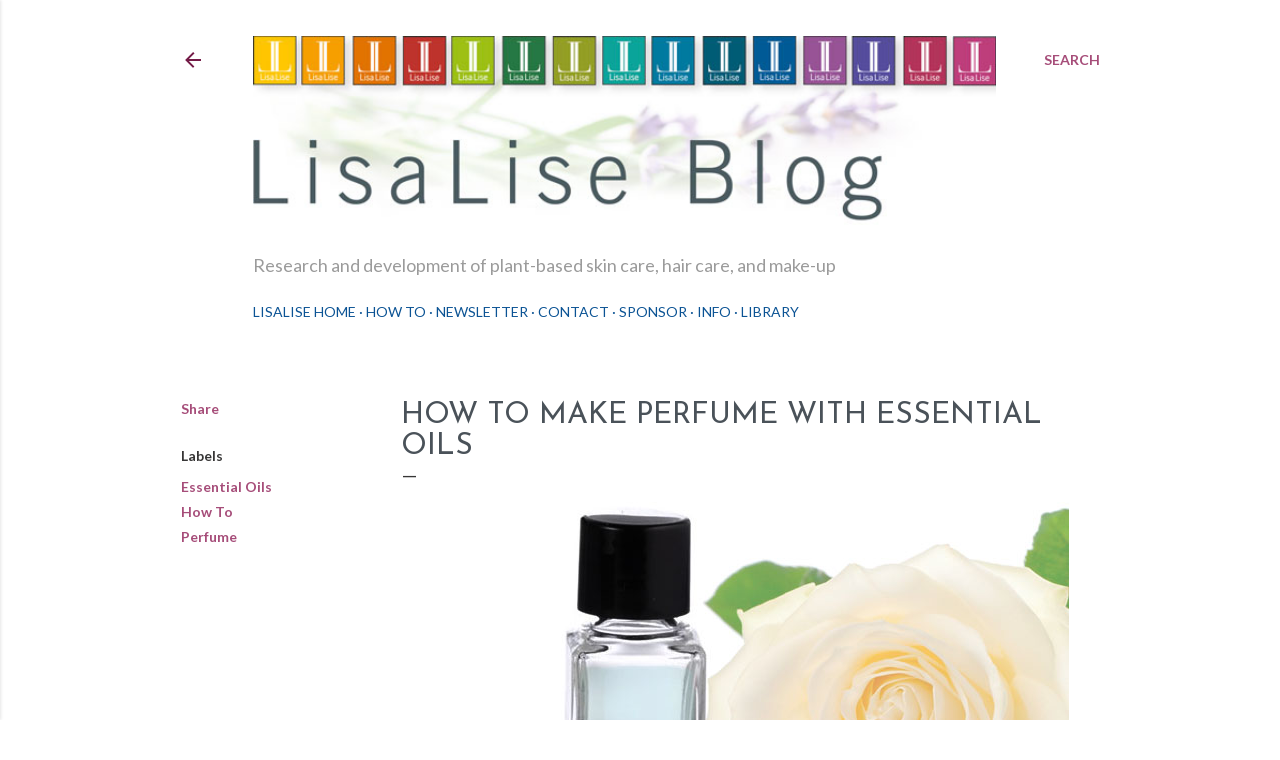

--- FILE ---
content_type: text/html; charset=UTF-8
request_url: https://www.lisaliseblog.com/2012/05/how-to-make-perfume-with-essential-oils.html?showComment=1541515975667
body_size: 29785
content:
<!DOCTYPE html>
<html dir='ltr' lang='en'>
<head>
<meta content='width=device-width, initial-scale=1' name='viewport'/>
<title>How to Make Perfume With Essential Oils</title>
<meta content='text/html; charset=UTF-8' http-equiv='Content-Type'/>
<!-- Chrome, Firefox OS and Opera -->
<meta content='#ffffff' name='theme-color'/>
<!-- Windows Phone -->
<meta content='#ffffff' name='msapplication-navbutton-color'/>
<meta content='blogger' name='generator'/>
<link href='https://www.lisaliseblog.com/favicon.ico' rel='icon' type='image/x-icon'/>
<link href='https://www.lisaliseblog.com/2012/05/how-to-make-perfume-with-essential-oils.html' rel='canonical'/>
<link rel="alternate" type="application/atom+xml" title="LisaLise Blog - Natural Skin Care - Atom" href="https://www.lisaliseblog.com/feeds/posts/default" />
<link rel="alternate" type="application/rss+xml" title="LisaLise Blog - Natural Skin Care - RSS" href="https://www.lisaliseblog.com/feeds/posts/default?alt=rss" />
<link rel="service.post" type="application/atom+xml" title="LisaLise Blog - Natural Skin Care - Atom" href="https://www.blogger.com/feeds/2131647485414323768/posts/default" />

<link rel="alternate" type="application/atom+xml" title="LisaLise Blog - Natural Skin Care - Atom" href="https://www.lisaliseblog.com/feeds/1063917236206441318/comments/default" />
<!--Can't find substitution for tag [blog.ieCssRetrofitLinks]-->
<link href='https://blogger.googleusercontent.com/img/b/R29vZ2xl/AVvXsEhcT4gcSFsTKlMUoMmLdua5Qy9IlBxWNXoVWNJU-msOahCoejwvwNe8eG2sh01cBnhQHeEaHKWv1h1pplyAZz6aJsSQ23xMYVvPmEFRs3_Q2u99FHLXfo-9rcMFh0d3-IZE18ST-Ea7O3I/s1600/prfmmontage.jpg' rel='image_src'/>
<meta content='https://www.lisaliseblog.com/2012/05/how-to-make-perfume-with-essential-oils.html' property='og:url'/>
<meta content='How to Make Perfume With Essential Oils' property='og:title'/>
<meta content='A formulator of plant-based cosmetics journals her work and research, sharing how-to&#39;s and tips for making your own natural cosmetics.' property='og:description'/>
<meta content='https://blogger.googleusercontent.com/img/b/R29vZ2xl/AVvXsEhcT4gcSFsTKlMUoMmLdua5Qy9IlBxWNXoVWNJU-msOahCoejwvwNe8eG2sh01cBnhQHeEaHKWv1h1pplyAZz6aJsSQ23xMYVvPmEFRs3_Q2u99FHLXfo-9rcMFh0d3-IZE18ST-Ea7O3I/w1200-h630-p-k-no-nu/prfmmontage.jpg' property='og:image'/>
<style type='text/css'>@font-face{font-family:'Josefin Sans';font-style:normal;font-weight:400;font-display:swap;src:url(//fonts.gstatic.com/s/josefinsans/v34/Qw3PZQNVED7rKGKxtqIqX5E-AVSJrOCfjY46_DjQbMlhLybpUVzEEaq2.woff2)format('woff2');unicode-range:U+0102-0103,U+0110-0111,U+0128-0129,U+0168-0169,U+01A0-01A1,U+01AF-01B0,U+0300-0301,U+0303-0304,U+0308-0309,U+0323,U+0329,U+1EA0-1EF9,U+20AB;}@font-face{font-family:'Josefin Sans';font-style:normal;font-weight:400;font-display:swap;src:url(//fonts.gstatic.com/s/josefinsans/v34/Qw3PZQNVED7rKGKxtqIqX5E-AVSJrOCfjY46_DjQbMhhLybpUVzEEaq2.woff2)format('woff2');unicode-range:U+0100-02BA,U+02BD-02C5,U+02C7-02CC,U+02CE-02D7,U+02DD-02FF,U+0304,U+0308,U+0329,U+1D00-1DBF,U+1E00-1E9F,U+1EF2-1EFF,U+2020,U+20A0-20AB,U+20AD-20C0,U+2113,U+2C60-2C7F,U+A720-A7FF;}@font-face{font-family:'Josefin Sans';font-style:normal;font-weight:400;font-display:swap;src:url(//fonts.gstatic.com/s/josefinsans/v34/Qw3PZQNVED7rKGKxtqIqX5E-AVSJrOCfjY46_DjQbMZhLybpUVzEEQ.woff2)format('woff2');unicode-range:U+0000-00FF,U+0131,U+0152-0153,U+02BB-02BC,U+02C6,U+02DA,U+02DC,U+0304,U+0308,U+0329,U+2000-206F,U+20AC,U+2122,U+2191,U+2193,U+2212,U+2215,U+FEFF,U+FFFD;}@font-face{font-family:'Lato';font-style:italic;font-weight:400;font-display:swap;src:url(//fonts.gstatic.com/s/lato/v25/S6u8w4BMUTPHjxsAUi-qNiXg7eU0.woff2)format('woff2');unicode-range:U+0100-02BA,U+02BD-02C5,U+02C7-02CC,U+02CE-02D7,U+02DD-02FF,U+0304,U+0308,U+0329,U+1D00-1DBF,U+1E00-1E9F,U+1EF2-1EFF,U+2020,U+20A0-20AB,U+20AD-20C0,U+2113,U+2C60-2C7F,U+A720-A7FF;}@font-face{font-family:'Lato';font-style:italic;font-weight:400;font-display:swap;src:url(//fonts.gstatic.com/s/lato/v25/S6u8w4BMUTPHjxsAXC-qNiXg7Q.woff2)format('woff2');unicode-range:U+0000-00FF,U+0131,U+0152-0153,U+02BB-02BC,U+02C6,U+02DA,U+02DC,U+0304,U+0308,U+0329,U+2000-206F,U+20AC,U+2122,U+2191,U+2193,U+2212,U+2215,U+FEFF,U+FFFD;}@font-face{font-family:'Lato';font-style:normal;font-weight:300;font-display:swap;src:url(//fonts.gstatic.com/s/lato/v25/S6u9w4BMUTPHh7USSwaPGQ3q5d0N7w.woff2)format('woff2');unicode-range:U+0100-02BA,U+02BD-02C5,U+02C7-02CC,U+02CE-02D7,U+02DD-02FF,U+0304,U+0308,U+0329,U+1D00-1DBF,U+1E00-1E9F,U+1EF2-1EFF,U+2020,U+20A0-20AB,U+20AD-20C0,U+2113,U+2C60-2C7F,U+A720-A7FF;}@font-face{font-family:'Lato';font-style:normal;font-weight:300;font-display:swap;src:url(//fonts.gstatic.com/s/lato/v25/S6u9w4BMUTPHh7USSwiPGQ3q5d0.woff2)format('woff2');unicode-range:U+0000-00FF,U+0131,U+0152-0153,U+02BB-02BC,U+02C6,U+02DA,U+02DC,U+0304,U+0308,U+0329,U+2000-206F,U+20AC,U+2122,U+2191,U+2193,U+2212,U+2215,U+FEFF,U+FFFD;}@font-face{font-family:'Lato';font-style:normal;font-weight:400;font-display:swap;src:url(//fonts.gstatic.com/s/lato/v25/S6uyw4BMUTPHjxAwXiWtFCfQ7A.woff2)format('woff2');unicode-range:U+0100-02BA,U+02BD-02C5,U+02C7-02CC,U+02CE-02D7,U+02DD-02FF,U+0304,U+0308,U+0329,U+1D00-1DBF,U+1E00-1E9F,U+1EF2-1EFF,U+2020,U+20A0-20AB,U+20AD-20C0,U+2113,U+2C60-2C7F,U+A720-A7FF;}@font-face{font-family:'Lato';font-style:normal;font-weight:400;font-display:swap;src:url(//fonts.gstatic.com/s/lato/v25/S6uyw4BMUTPHjx4wXiWtFCc.woff2)format('woff2');unicode-range:U+0000-00FF,U+0131,U+0152-0153,U+02BB-02BC,U+02C6,U+02DA,U+02DC,U+0304,U+0308,U+0329,U+2000-206F,U+20AC,U+2122,U+2191,U+2193,U+2212,U+2215,U+FEFF,U+FFFD;}@font-face{font-family:'Lato';font-style:normal;font-weight:700;font-display:swap;src:url(//fonts.gstatic.com/s/lato/v25/S6u9w4BMUTPHh6UVSwaPGQ3q5d0N7w.woff2)format('woff2');unicode-range:U+0100-02BA,U+02BD-02C5,U+02C7-02CC,U+02CE-02D7,U+02DD-02FF,U+0304,U+0308,U+0329,U+1D00-1DBF,U+1E00-1E9F,U+1EF2-1EFF,U+2020,U+20A0-20AB,U+20AD-20C0,U+2113,U+2C60-2C7F,U+A720-A7FF;}@font-face{font-family:'Lato';font-style:normal;font-weight:700;font-display:swap;src:url(//fonts.gstatic.com/s/lato/v25/S6u9w4BMUTPHh6UVSwiPGQ3q5d0.woff2)format('woff2');unicode-range:U+0000-00FF,U+0131,U+0152-0153,U+02BB-02BC,U+02C6,U+02DA,U+02DC,U+0304,U+0308,U+0329,U+2000-206F,U+20AC,U+2122,U+2191,U+2193,U+2212,U+2215,U+FEFF,U+FFFD;}</style>
<style id='page-skin-1' type='text/css'><!--
/*! normalize.css v3.0.1 | MIT License | git.io/normalize */html{font-family:sans-serif;-ms-text-size-adjust:100%;-webkit-text-size-adjust:100%}body{margin:0}article,aside,details,figcaption,figure,footer,header,hgroup,main,nav,section,summary{display:block}audio,canvas,progress,video{display:inline-block;vertical-align:baseline}audio:not([controls]){display:none;height:0}[hidden],template{display:none}a{background:transparent}a:active,a:hover{outline:0}abbr[title]{border-bottom:1px dotted}b,strong{font-weight:bold}dfn{font-style:italic}h1{font-size:2em;margin:.67em 0}mark{background:#ff0;color:#000}small{font-size:80%}sub,sup{font-size:75%;line-height:0;position:relative;vertical-align:baseline}sup{top:-0.5em}sub{bottom:-0.25em}img{border:0}svg:not(:root){overflow:hidden}figure{margin:1em 40px}hr{-moz-box-sizing:content-box;box-sizing:content-box;height:0}pre{overflow:auto}code,kbd,pre,samp{font-family:monospace,monospace;font-size:1em}button,input,optgroup,select,textarea{color:inherit;font:inherit;margin:0}button{overflow:visible}button,select{text-transform:none}button,html input[type="button"],input[type="reset"],input[type="submit"]{-webkit-appearance:button;cursor:pointer}button[disabled],html input[disabled]{cursor:default}button::-moz-focus-inner,input::-moz-focus-inner{border:0;padding:0}input{line-height:normal}input[type="checkbox"],input[type="radio"]{box-sizing:border-box;padding:0}input[type="number"]::-webkit-inner-spin-button,input[type="number"]::-webkit-outer-spin-button{height:auto}input[type="search"]{-webkit-appearance:textfield;-moz-box-sizing:content-box;-webkit-box-sizing:content-box;box-sizing:content-box}input[type="search"]::-webkit-search-cancel-button,input[type="search"]::-webkit-search-decoration{-webkit-appearance:none}fieldset{border:1px solid #c0c0c0;margin:0 2px;padding:.35em .625em .75em}legend{border:0;padding:0}textarea{overflow:auto}optgroup{font-weight:bold}table{border-collapse:collapse;border-spacing:0}td,th{padding:0}
/*!************************************************
* Blogger Template Style
* Name: Soho
**************************************************/
body{
overflow-wrap:break-word;
word-break:break-word;
word-wrap:break-word
}
.hidden{
display:none
}
.invisible{
visibility:hidden
}
.container::after,.float-container::after{
clear:both;
content:"";
display:table
}
.clearboth{
clear:both
}
#comments .comment .comment-actions,.subscribe-popup .FollowByEmail .follow-by-email-submit{
background:0 0;
border:0;
box-shadow:none;
color:#a64d79;
cursor:pointer;
font-size:14px;
font-weight:700;
outline:0;
text-decoration:none;
text-transform:uppercase;
width:auto
}
.dim-overlay{
background-color:rgba(0,0,0,.54);
height:100vh;
left:0;
position:fixed;
top:0;
width:100%
}
#sharing-dim-overlay{
background-color:transparent
}
input::-ms-clear{
display:none
}
.blogger-logo,.svg-icon-24.blogger-logo{
fill:#ff9800;
opacity:1
}
.loading-spinner-large{
-webkit-animation:mspin-rotate 1.568s infinite linear;
animation:mspin-rotate 1.568s infinite linear;
height:48px;
overflow:hidden;
position:absolute;
width:48px;
z-index:200
}
.loading-spinner-large>div{
-webkit-animation:mspin-revrot 5332ms infinite steps(4);
animation:mspin-revrot 5332ms infinite steps(4)
}
.loading-spinner-large>div>div{
-webkit-animation:mspin-singlecolor-large-film 1333ms infinite steps(81);
animation:mspin-singlecolor-large-film 1333ms infinite steps(81);
background-size:100%;
height:48px;
width:3888px
}
.mspin-black-large>div>div,.mspin-grey_54-large>div>div{
background-image:url(https://www.blogblog.com/indie/mspin_black_large.svg)
}
.mspin-white-large>div>div{
background-image:url(https://www.blogblog.com/indie/mspin_white_large.svg)
}
.mspin-grey_54-large{
opacity:.54
}
@-webkit-keyframes mspin-singlecolor-large-film{
from{
-webkit-transform:translateX(0);
transform:translateX(0)
}
to{
-webkit-transform:translateX(-3888px);
transform:translateX(-3888px)
}
}
@keyframes mspin-singlecolor-large-film{
from{
-webkit-transform:translateX(0);
transform:translateX(0)
}
to{
-webkit-transform:translateX(-3888px);
transform:translateX(-3888px)
}
}
@-webkit-keyframes mspin-rotate{
from{
-webkit-transform:rotate(0);
transform:rotate(0)
}
to{
-webkit-transform:rotate(360deg);
transform:rotate(360deg)
}
}
@keyframes mspin-rotate{
from{
-webkit-transform:rotate(0);
transform:rotate(0)
}
to{
-webkit-transform:rotate(360deg);
transform:rotate(360deg)
}
}
@-webkit-keyframes mspin-revrot{
from{
-webkit-transform:rotate(0);
transform:rotate(0)
}
to{
-webkit-transform:rotate(-360deg);
transform:rotate(-360deg)
}
}
@keyframes mspin-revrot{
from{
-webkit-transform:rotate(0);
transform:rotate(0)
}
to{
-webkit-transform:rotate(-360deg);
transform:rotate(-360deg)
}
}
.skip-navigation{
background-color:#fff;
box-sizing:border-box;
color:#000;
display:block;
height:0;
left:0;
line-height:50px;
overflow:hidden;
padding-top:0;
position:fixed;
text-align:center;
top:0;
-webkit-transition:box-shadow .3s,height .3s,padding-top .3s;
transition:box-shadow .3s,height .3s,padding-top .3s;
width:100%;
z-index:900
}
.skip-navigation:focus{
box-shadow:0 4px 5px 0 rgba(0,0,0,.14),0 1px 10px 0 rgba(0,0,0,.12),0 2px 4px -1px rgba(0,0,0,.2);
height:50px
}
#main{
outline:0
}
.main-heading{
position:absolute;
clip:rect(1px,1px,1px,1px);
padding:0;
border:0;
height:1px;
width:1px;
overflow:hidden
}
.Attribution{
margin-top:1em;
text-align:center
}
.Attribution .blogger img,.Attribution .blogger svg{
vertical-align:bottom
}
.Attribution .blogger img{
margin-right:.5em
}
.Attribution div{
line-height:24px;
margin-top:.5em
}
.Attribution .copyright,.Attribution .image-attribution{
font-size:.7em;
margin-top:1.5em
}
.BLOG_mobile_video_class{
display:none
}
.bg-photo{
background-attachment:scroll!important
}
body .CSS_LIGHTBOX{
z-index:900
}
.extendable .show-less,.extendable .show-more{
border-color:#a64d79;
color:#a64d79;
margin-top:8px
}
.extendable .show-less.hidden,.extendable .show-more.hidden{
display:none
}
.inline-ad{
display:none;
max-width:100%;
overflow:hidden
}
.adsbygoogle{
display:block
}
#cookieChoiceInfo{
bottom:0;
top:auto
}
iframe.b-hbp-video{
border:0
}
.post-body img{
max-width:100%
}
.post-body iframe{
max-width:100%
}
.post-body a[imageanchor="1"]{
display:inline-block
}
.byline{
margin-right:1em
}
.byline:last-child{
margin-right:0
}
.link-copied-dialog{
max-width:520px;
outline:0
}
.link-copied-dialog .modal-dialog-buttons{
margin-top:8px
}
.link-copied-dialog .goog-buttonset-default{
background:0 0;
border:0
}
.link-copied-dialog .goog-buttonset-default:focus{
outline:0
}
.paging-control-container{
margin-bottom:16px
}
.paging-control-container .paging-control{
display:inline-block
}
.paging-control-container .comment-range-text::after,.paging-control-container .paging-control{
color:#a64d79
}
.paging-control-container .comment-range-text,.paging-control-container .paging-control{
margin-right:8px
}
.paging-control-container .comment-range-text::after,.paging-control-container .paging-control::after{
content:"\b7";
cursor:default;
padding-left:8px;
pointer-events:none
}
.paging-control-container .comment-range-text:last-child::after,.paging-control-container .paging-control:last-child::after{
content:none
}
.byline.reactions iframe{
height:20px
}
.b-notification{
color:#000;
background-color:#fff;
border-bottom:solid 1px #000;
box-sizing:border-box;
padding:16px 32px;
text-align:center
}
.b-notification.visible{
-webkit-transition:margin-top .3s cubic-bezier(.4,0,.2,1);
transition:margin-top .3s cubic-bezier(.4,0,.2,1)
}
.b-notification.invisible{
position:absolute
}
.b-notification-close{
position:absolute;
right:8px;
top:8px
}
.no-posts-message{
line-height:40px;
text-align:center
}
@media screen and (max-width:1159px){
body.item-view .post-body a[imageanchor="1"][style*="float: left;"],body.item-view .post-body a[imageanchor="1"][style*="float: right;"]{
float:none!important;
clear:none!important
}
body.item-view .post-body a[imageanchor="1"] img{
display:block;
height:auto;
margin:0 auto
}
body.item-view .post-body>.separator:first-child>a[imageanchor="1"]:first-child{
margin-top:20px
}
.post-body a[imageanchor]{
display:block
}
body.item-view .post-body a[imageanchor="1"]{
margin-left:0!important;
margin-right:0!important
}
body.item-view .post-body a[imageanchor="1"]+a[imageanchor="1"]{
margin-top:16px
}
}
.item-control{
display:none
}
#comments{
border-top:1px dashed rgba(0,0,0,.54);
margin-top:20px;
padding:20px
}
#comments .comment-thread ol{
margin:0;
padding-left:0;
padding-left:0
}
#comments .comment .comment-replybox-single,#comments .comment-thread .comment-replies{
margin-left:60px
}
#comments .comment-thread .thread-count{
display:none
}
#comments .comment{
list-style-type:none;
padding:0 0 30px;
position:relative
}
#comments .comment .comment{
padding-bottom:8px
}
.comment .avatar-image-container{
position:absolute
}
.comment .avatar-image-container img{
border-radius:50%
}
.avatar-image-container svg,.comment .avatar-image-container .avatar-icon{
border-radius:50%;
border:solid 1px #a64d79;
box-sizing:border-box;
fill:#a64d79;
height:35px;
margin:0;
padding:7px;
width:35px
}
.comment .comment-block{
margin-top:10px;
margin-left:60px;
padding-bottom:0
}
#comments .comment-author-header-wrapper{
margin-left:40px
}
#comments .comment .thread-expanded .comment-block{
padding-bottom:20px
}
#comments .comment .comment-header .user,#comments .comment .comment-header .user a{
color:#a64d79;
font-style:normal;
font-weight:700
}
#comments .comment .comment-actions{
bottom:0;
margin-bottom:15px;
position:absolute
}
#comments .comment .comment-actions>*{
margin-right:8px
}
#comments .comment .comment-header .datetime{
bottom:0;
color:#999999;
display:inline-block;
font-size:13px;
font-style:italic;
margin-left:8px
}
#comments .comment .comment-footer .comment-timestamp a,#comments .comment .comment-header .datetime a{
color:#999999
}
#comments .comment .comment-content,.comment .comment-body{
margin-top:12px;
word-break:break-word
}
.comment-body{
margin-bottom:12px
}
#comments.embed[data-num-comments="0"]{
border:0;
margin-top:0;
padding-top:0
}
#comments.embed[data-num-comments="0"] #comment-post-message,#comments.embed[data-num-comments="0"] div.comment-form>p,#comments.embed[data-num-comments="0"] p.comment-footer{
display:none
}
#comment-editor-src{
display:none
}
.comments .comments-content .loadmore.loaded{
max-height:0;
opacity:0;
overflow:hidden
}
.extendable .remaining-items{
height:0;
overflow:hidden;
-webkit-transition:height .3s cubic-bezier(.4,0,.2,1);
transition:height .3s cubic-bezier(.4,0,.2,1)
}
.extendable .remaining-items.expanded{
height:auto
}
.svg-icon-24,.svg-icon-24-button{
cursor:pointer;
height:24px;
width:24px;
min-width:24px
}
.touch-icon{
margin:-12px;
padding:12px
}
.touch-icon:active,.touch-icon:focus{
background-color:rgba(153,153,153,.4);
border-radius:50%
}
svg:not(:root).touch-icon{
overflow:visible
}
html[dir=rtl] .rtl-reversible-icon{
-webkit-transform:scaleX(-1);
-ms-transform:scaleX(-1);
transform:scaleX(-1)
}
.svg-icon-24-button,.touch-icon-button{
background:0 0;
border:0;
margin:0;
outline:0;
padding:0
}
.touch-icon-button .touch-icon:active,.touch-icon-button .touch-icon:focus{
background-color:transparent
}
.touch-icon-button:active .touch-icon,.touch-icon-button:focus .touch-icon{
background-color:rgba(153,153,153,.4);
border-radius:50%
}
.Profile .default-avatar-wrapper .avatar-icon{
border-radius:50%;
border:solid 1px #373636;
box-sizing:border-box;
fill:#373636;
margin:0
}
.Profile .individual .default-avatar-wrapper .avatar-icon{
padding:25px
}
.Profile .individual .avatar-icon,.Profile .individual .profile-img{
height:120px;
width:120px
}
.Profile .team .default-avatar-wrapper .avatar-icon{
padding:8px
}
.Profile .team .avatar-icon,.Profile .team .default-avatar-wrapper,.Profile .team .profile-img{
height:40px;
width:40px
}
.snippet-container{
margin:0;
position:relative;
overflow:hidden
}
.snippet-fade{
bottom:0;
box-sizing:border-box;
position:absolute;
width:96px
}
.snippet-fade{
right:0
}
.snippet-fade:after{
content:"\2026"
}
.snippet-fade:after{
float:right
}
.centered-top-container.sticky{
left:0;
position:fixed;
right:0;
top:0;
width:auto;
z-index:50;
-webkit-transition-property:opacity,-webkit-transform;
transition-property:opacity,-webkit-transform;
transition-property:transform,opacity;
transition-property:transform,opacity,-webkit-transform;
-webkit-transition-duration:.2s;
transition-duration:.2s;
-webkit-transition-timing-function:cubic-bezier(.4,0,.2,1);
transition-timing-function:cubic-bezier(.4,0,.2,1)
}
.centered-top-placeholder{
display:none
}
.collapsed-header .centered-top-placeholder{
display:block
}
.centered-top-container .Header .replaced h1,.centered-top-placeholder .Header .replaced h1{
display:none
}
.centered-top-container.sticky .Header .replaced h1{
display:block
}
.centered-top-container.sticky .Header .header-widget{
background:0 0
}
.centered-top-container.sticky .Header .header-image-wrapper{
display:none
}
.centered-top-container img,.centered-top-placeholder img{
max-width:100%
}
.collapsible{
-webkit-transition:height .3s cubic-bezier(.4,0,.2,1);
transition:height .3s cubic-bezier(.4,0,.2,1)
}
.collapsible,.collapsible>summary{
display:block;
overflow:hidden
}
.collapsible>:not(summary){
display:none
}
.collapsible[open]>:not(summary){
display:block
}
.collapsible:focus,.collapsible>summary:focus{
outline:0
}
.collapsible>summary{
cursor:pointer;
display:block;
padding:0
}
.collapsible:focus>summary,.collapsible>summary:focus{
background-color:transparent
}
.collapsible>summary::-webkit-details-marker{
display:none
}
.collapsible-title{
-webkit-box-align:center;
-webkit-align-items:center;
-ms-flex-align:center;
align-items:center;
display:-webkit-box;
display:-webkit-flex;
display:-ms-flexbox;
display:flex
}
.collapsible-title .title{
-webkit-box-flex:1;
-webkit-flex:1 1 auto;
-ms-flex:1 1 auto;
flex:1 1 auto;
-webkit-box-ordinal-group:1;
-webkit-order:0;
-ms-flex-order:0;
order:0;
overflow:hidden;
text-overflow:ellipsis;
white-space:nowrap
}
.collapsible-title .chevron-down,.collapsible[open] .collapsible-title .chevron-up{
display:block
}
.collapsible-title .chevron-up,.collapsible[open] .collapsible-title .chevron-down{
display:none
}
.flat-button{
cursor:pointer;
display:inline-block;
font-weight:700;
text-transform:uppercase;
border-radius:2px;
padding:8px;
margin:-8px
}
.flat-icon-button{
background:0 0;
border:0;
margin:0;
outline:0;
padding:0;
margin:-12px;
padding:12px;
cursor:pointer;
box-sizing:content-box;
display:inline-block;
line-height:0
}
.flat-icon-button,.flat-icon-button .splash-wrapper{
border-radius:50%
}
.flat-icon-button .splash.animate{
-webkit-animation-duration:.3s;
animation-duration:.3s
}
.overflowable-container{
max-height:28px;
overflow:hidden;
position:relative
}
.overflow-button{
cursor:pointer
}
#overflowable-dim-overlay{
background:0 0
}
.overflow-popup{
box-shadow:0 2px 2px 0 rgba(0,0,0,.14),0 3px 1px -2px rgba(0,0,0,.2),0 1px 5px 0 rgba(0,0,0,.12);
background-color:#ffffff;
left:0;
max-width:calc(100% - 32px);
position:absolute;
top:0;
visibility:hidden;
z-index:101
}
.overflow-popup ul{
list-style:none
}
.overflow-popup .tabs li,.overflow-popup li{
display:block;
height:auto
}
.overflow-popup .tabs li{
padding-left:0;
padding-right:0
}
.overflow-button.hidden,.overflow-popup .tabs li.hidden,.overflow-popup li.hidden{
display:none
}
.search{
display:-webkit-box;
display:-webkit-flex;
display:-ms-flexbox;
display:flex;
line-height:24px;
width:24px
}
.search.focused{
width:100%
}
.search.focused .section{
width:100%
}
.search form{
z-index:101
}
.search h3{
display:none
}
.search form{
display:-webkit-box;
display:-webkit-flex;
display:-ms-flexbox;
display:flex;
-webkit-box-flex:1;
-webkit-flex:1 0 0;
-ms-flex:1 0 0px;
flex:1 0 0;
border-bottom:solid 1px transparent;
padding-bottom:8px
}
.search form>*{
display:none
}
.search.focused form>*{
display:block
}
.search .search-input label{
display:none
}
.centered-top-placeholder.cloned .search form{
z-index:30
}
.search.focused form{
border-color:#9b9b9b;
position:relative;
width:auto
}
.collapsed-header .centered-top-container .search.focused form{
border-bottom-color:transparent
}
.search-expand{
-webkit-box-flex:0;
-webkit-flex:0 0 auto;
-ms-flex:0 0 auto;
flex:0 0 auto
}
.search-expand-text{
display:none
}
.search-close{
display:inline;
vertical-align:middle
}
.search-input{
-webkit-box-flex:1;
-webkit-flex:1 0 1px;
-ms-flex:1 0 1px;
flex:1 0 1px
}
.search-input input{
background:0 0;
border:0;
box-sizing:border-box;
color:#9b9b9b;
display:inline-block;
outline:0;
width:calc(100% - 48px)
}
.search-input input.no-cursor{
color:transparent;
text-shadow:0 0 0 #9b9b9b
}
.collapsed-header .centered-top-container .search-action,.collapsed-header .centered-top-container .search-input input{
color:#9b9b9b
}
.collapsed-header .centered-top-container .search-input input.no-cursor{
color:transparent;
text-shadow:0 0 0 #9b9b9b
}
.collapsed-header .centered-top-container .search-input input.no-cursor:focus,.search-input input.no-cursor:focus{
outline:0
}
.search-focused>*{
visibility:hidden
}
.search-focused .search,.search-focused .search-icon{
visibility:visible
}
.search.focused .search-action{
display:block
}
.search.focused .search-action:disabled{
opacity:.3
}
.widget.Sharing .sharing-button{
display:none
}
.widget.Sharing .sharing-buttons li{
padding:0
}
.widget.Sharing .sharing-buttons li span{
display:none
}
.post-share-buttons{
position:relative
}
.centered-bottom .share-buttons .svg-icon-24,.share-buttons .svg-icon-24{
fill:#373636
}
.sharing-open.touch-icon-button:active .touch-icon,.sharing-open.touch-icon-button:focus .touch-icon{
background-color:transparent
}
.share-buttons{
background-color:#ffffff;
border-radius:2px;
box-shadow:0 2px 2px 0 rgba(0,0,0,.14),0 3px 1px -2px rgba(0,0,0,.2),0 1px 5px 0 rgba(0,0,0,.12);
color:#373636;
list-style:none;
margin:0;
padding:8px 0;
position:absolute;
top:-11px;
min-width:200px;
z-index:101
}
.share-buttons.hidden{
display:none
}
.sharing-button{
background:0 0;
border:0;
margin:0;
outline:0;
padding:0;
cursor:pointer
}
.share-buttons li{
margin:0;
height:48px
}
.share-buttons li:last-child{
margin-bottom:0
}
.share-buttons li .sharing-platform-button{
box-sizing:border-box;
cursor:pointer;
display:block;
height:100%;
margin-bottom:0;
padding:0 16px;
position:relative;
width:100%
}
.share-buttons li .sharing-platform-button:focus,.share-buttons li .sharing-platform-button:hover{
background-color:rgba(128,128,128,.1);
outline:0
}
.share-buttons li svg[class*=" sharing-"],.share-buttons li svg[class^=sharing-]{
position:absolute;
top:10px
}
.share-buttons li span.sharing-platform-button{
position:relative;
top:0
}
.share-buttons li .platform-sharing-text{
display:block;
font-size:16px;
line-height:48px;
white-space:nowrap
}
.share-buttons li .platform-sharing-text{
margin-left:56px
}
.sidebar-container{
background-color:#f7f7f7;
max-width:286px;
overflow-y:auto;
-webkit-transition-property:-webkit-transform;
transition-property:-webkit-transform;
transition-property:transform;
transition-property:transform,-webkit-transform;
-webkit-transition-duration:.3s;
transition-duration:.3s;
-webkit-transition-timing-function:cubic-bezier(0,0,.2,1);
transition-timing-function:cubic-bezier(0,0,.2,1);
width:286px;
z-index:101;
-webkit-overflow-scrolling:touch
}
.sidebar-container .navigation{
line-height:0;
padding:16px
}
.sidebar-container .sidebar-back{
cursor:pointer
}
.sidebar-container .widget{
background:0 0;
margin:0 16px;
padding:16px 0
}
.sidebar-container .widget .title{
color:#0d3152;
margin:0
}
.sidebar-container .widget ul{
list-style:none;
margin:0;
padding:0
}
.sidebar-container .widget ul ul{
margin-left:1em
}
.sidebar-container .widget li{
font-size:16px;
line-height:normal
}
.sidebar-container .widget+.widget{
border-top:1px dashed #444444
}
.BlogArchive li{
margin:16px 0
}
.BlogArchive li:last-child{
margin-bottom:0
}
.Label li a{
display:inline-block
}
.BlogArchive .post-count,.Label .label-count{
float:right;
margin-left:.25em
}
.BlogArchive .post-count::before,.Label .label-count::before{
content:"("
}
.BlogArchive .post-count::after,.Label .label-count::after{
content:")"
}
.widget.Translate .skiptranslate>div{
display:block!important
}
.widget.Profile .profile-link{
display:-webkit-box;
display:-webkit-flex;
display:-ms-flexbox;
display:flex
}
.widget.Profile .team-member .default-avatar-wrapper,.widget.Profile .team-member .profile-img{
-webkit-box-flex:0;
-webkit-flex:0 0 auto;
-ms-flex:0 0 auto;
flex:0 0 auto;
margin-right:1em
}
.widget.Profile .individual .profile-link{
-webkit-box-orient:vertical;
-webkit-box-direction:normal;
-webkit-flex-direction:column;
-ms-flex-direction:column;
flex-direction:column
}
.widget.Profile .team .profile-link .profile-name{
-webkit-align-self:center;
-ms-flex-item-align:center;
align-self:center;
display:block;
-webkit-box-flex:1;
-webkit-flex:1 1 auto;
-ms-flex:1 1 auto;
flex:1 1 auto
}
.dim-overlay{
background-color:rgba(0,0,0,.54);
z-index:100
}
body.sidebar-visible{
overflow-y:hidden
}
@media screen and (max-width:1406px){
.sidebar-container{
bottom:0;
position:fixed;
top:0;
left:0;
right:auto
}
.sidebar-container.sidebar-invisible{
-webkit-transition-timing-function:cubic-bezier(.4,0,.6,1);
transition-timing-function:cubic-bezier(.4,0,.6,1)
}
html[dir=ltr] .sidebar-container.sidebar-invisible{
-webkit-transform:translateX(-286px);
-ms-transform:translateX(-286px);
transform:translateX(-286px)
}
html[dir=rtl] .sidebar-container.sidebar-invisible{
-webkit-transform:translateX(286px);
-ms-transform:translateX(286px);
transform:translateX(286px)
}
}
@media screen and (min-width:1407px){
.sidebar-container{
position:absolute;
top:0;
left:0;
right:auto
}
.sidebar-container .navigation{
display:none
}
}
.dialog{
box-shadow:0 2px 2px 0 rgba(0,0,0,.14),0 3px 1px -2px rgba(0,0,0,.2),0 1px 5px 0 rgba(0,0,0,.12);
background:#ffffff;
box-sizing:border-box;
color:#373636;
padding:30px;
position:fixed;
text-align:center;
width:calc(100% - 24px);
z-index:101
}
.dialog input[type=email],.dialog input[type=text]{
background-color:transparent;
border:0;
border-bottom:solid 1px rgba(55,54,54,.12);
color:#373636;
display:block;
font-family:Lato, sans-serif;
font-size:16px;
line-height:24px;
margin:auto;
padding-bottom:7px;
outline:0;
text-align:center;
width:100%
}
.dialog input[type=email]::-webkit-input-placeholder,.dialog input[type=text]::-webkit-input-placeholder{
color:#373636
}
.dialog input[type=email]::-moz-placeholder,.dialog input[type=text]::-moz-placeholder{
color:#373636
}
.dialog input[type=email]:-ms-input-placeholder,.dialog input[type=text]:-ms-input-placeholder{
color:#373636
}
.dialog input[type=email]::-ms-input-placeholder,.dialog input[type=text]::-ms-input-placeholder{
color:#373636
}
.dialog input[type=email]::placeholder,.dialog input[type=text]::placeholder{
color:#373636
}
.dialog input[type=email]:focus,.dialog input[type=text]:focus{
border-bottom:solid 2px #a64d79;
padding-bottom:6px
}
.dialog input.no-cursor{
color:transparent;
text-shadow:0 0 0 #373636
}
.dialog input.no-cursor:focus{
outline:0
}
.dialog input.no-cursor:focus{
outline:0
}
.dialog input[type=submit]{
font-family:Lato, sans-serif
}
.dialog .goog-buttonset-default{
color:#a64d79
}
.subscribe-popup{
max-width:364px
}
.subscribe-popup h3{
color:#666666;
font-size:1.8em;
margin-top:0
}
.subscribe-popup .FollowByEmail h3{
display:none
}
.subscribe-popup .FollowByEmail .follow-by-email-submit{
color:#a64d79;
display:inline-block;
margin:0 auto;
margin-top:24px;
width:auto;
white-space:normal
}
.subscribe-popup .FollowByEmail .follow-by-email-submit:disabled{
cursor:default;
opacity:.3
}
@media (max-width:800px){
.blog-name div.widget.Subscribe{
margin-bottom:16px
}
body.item-view .blog-name div.widget.Subscribe{
margin:8px auto 16px auto;
width:100%
}
}
body#layout .bg-photo,body#layout .bg-photo-overlay{
display:none
}
body#layout .page_body{
padding:0;
position:relative;
top:0
}
body#layout .page{
display:inline-block;
left:inherit;
position:relative;
vertical-align:top;
width:540px
}
body#layout .centered{
max-width:954px
}
body#layout .navigation{
display:none
}
body#layout .sidebar-container{
display:inline-block;
width:40%
}
body#layout .hamburger-menu,body#layout .search{
display:none
}
body{
background-color:#ffffff;
color:#373636;
font:normal 400 20px Lato, sans-serif;
height:100%;
margin:0;
min-height:100vh
}
h1,h2,h3,h4,h5,h6{
font-weight:400
}
a{
color:#a64d79;
text-decoration:none
}
.dim-overlay{
z-index:100
}
body.sidebar-visible .page_body{
overflow-y:scroll
}
.widget .title{
color:#666666;
font:normal 700 12px Lato, sans-serif
}
.extendable .show-less,.extendable .show-more{
color:#a64d79;
font:normal 700 12px Lato, sans-serif;
margin:12px -8px 0 -8px;
text-transform:uppercase
}
.footer .widget,.main .widget{
margin:50px 0
}
.main .widget .title{
text-transform:uppercase
}
.inline-ad{
display:block;
margin-top:50px
}
.adsbygoogle{
text-align:center
}
.page_body{
display:-webkit-box;
display:-webkit-flex;
display:-ms-flexbox;
display:flex;
-webkit-box-orient:vertical;
-webkit-box-direction:normal;
-webkit-flex-direction:column;
-ms-flex-direction:column;
flex-direction:column;
min-height:100vh;
position:relative;
z-index:20
}
.page_body>*{
-webkit-box-flex:0;
-webkit-flex:0 0 auto;
-ms-flex:0 0 auto;
flex:0 0 auto
}
.page_body>#footer{
margin-top:auto
}
.centered-bottom,.centered-top{
margin:0 32px;
max-width:100%
}
.centered-top{
padding-bottom:12px;
padding-top:12px
}
.sticky .centered-top{
padding-bottom:0;
padding-top:0
}
.centered-top-container,.centered-top-placeholder{
background:#ffffff
}
.centered-top{
display:-webkit-box;
display:-webkit-flex;
display:-ms-flexbox;
display:flex;
-webkit-flex-wrap:wrap;
-ms-flex-wrap:wrap;
flex-wrap:wrap;
-webkit-box-pack:justify;
-webkit-justify-content:space-between;
-ms-flex-pack:justify;
justify-content:space-between;
position:relative
}
.sticky .centered-top{
-webkit-flex-wrap:nowrap;
-ms-flex-wrap:nowrap;
flex-wrap:nowrap
}
.centered-top-container .svg-icon-24,.centered-top-placeholder .svg-icon-24{
fill:#741b47
}
.back-button-container,.hamburger-menu-container{
-webkit-box-flex:0;
-webkit-flex:0 0 auto;
-ms-flex:0 0 auto;
flex:0 0 auto;
height:48px;
-webkit-box-ordinal-group:2;
-webkit-order:1;
-ms-flex-order:1;
order:1
}
.sticky .back-button-container,.sticky .hamburger-menu-container{
-webkit-box-ordinal-group:2;
-webkit-order:1;
-ms-flex-order:1;
order:1
}
.back-button,.hamburger-menu,.search-expand-icon{
cursor:pointer;
margin-top:0
}
.search{
-webkit-box-align:start;
-webkit-align-items:flex-start;
-ms-flex-align:start;
align-items:flex-start;
-webkit-box-flex:0;
-webkit-flex:0 0 auto;
-ms-flex:0 0 auto;
flex:0 0 auto;
height:48px;
margin-left:24px;
-webkit-box-ordinal-group:4;
-webkit-order:3;
-ms-flex-order:3;
order:3
}
.search,.search.focused{
width:auto
}
.search.focused{
position:static
}
.sticky .search{
display:none;
-webkit-box-ordinal-group:5;
-webkit-order:4;
-ms-flex-order:4;
order:4
}
.search .section{
right:0;
margin-top:12px;
position:absolute;
top:12px;
width:0
}
.sticky .search .section{
top:0
}
.search-expand{
background:0 0;
border:0;
margin:0;
outline:0;
padding:0;
color:#a64d79;
cursor:pointer;
-webkit-box-flex:0;
-webkit-flex:0 0 auto;
-ms-flex:0 0 auto;
flex:0 0 auto;
font:normal 700 12px Lato, sans-serif;
text-transform:uppercase;
word-break:normal
}
.search.focused .search-expand{
visibility:hidden
}
.search .dim-overlay{
background:0 0
}
.search.focused .section{
max-width:400px
}
.search.focused form{
border-color:#741b47;
height:24px
}
.search.focused .search-input{
display:-webkit-box;
display:-webkit-flex;
display:-ms-flexbox;
display:flex;
-webkit-box-flex:1;
-webkit-flex:1 1 auto;
-ms-flex:1 1 auto;
flex:1 1 auto
}
.search-input input{
-webkit-box-flex:1;
-webkit-flex:1 1 auto;
-ms-flex:1 1 auto;
flex:1 1 auto;
font:normal normal 16px Lato, sans-serif
}
.search input[type=submit]{
display:none
}
.subscribe-section-container{
-webkit-box-flex:1;
-webkit-flex:1 0 auto;
-ms-flex:1 0 auto;
flex:1 0 auto;
margin-left:24px;
-webkit-box-ordinal-group:3;
-webkit-order:2;
-ms-flex-order:2;
order:2;
text-align:right
}
.sticky .subscribe-section-container{
-webkit-box-flex:0;
-webkit-flex:0 0 auto;
-ms-flex:0 0 auto;
flex:0 0 auto;
-webkit-box-ordinal-group:4;
-webkit-order:3;
-ms-flex-order:3;
order:3
}
.subscribe-button{
background:0 0;
border:0;
margin:0;
outline:0;
padding:0;
color:#a64d79;
cursor:pointer;
display:inline-block;
font:normal 700 12px Lato, sans-serif;
line-height:48px;
margin:0;
text-transform:uppercase;
word-break:normal
}
.subscribe-popup h3{
color:#666666;
font:normal 700 12px Lato, sans-serif;
margin-bottom:24px;
text-transform:uppercase
}
.subscribe-popup div.widget.FollowByEmail .follow-by-email-address{
color:#373636;
font:normal 700 12px Lato, sans-serif
}
.subscribe-popup div.widget.FollowByEmail .follow-by-email-submit{
color:#a64d79;
font:normal 700 12px Lato, sans-serif;
margin-top:24px;
text-transform:uppercase
}
.blog-name{
-webkit-box-flex:1;
-webkit-flex:1 1 100%;
-ms-flex:1 1 100%;
flex:1 1 100%;
-webkit-box-ordinal-group:5;
-webkit-order:4;
-ms-flex-order:4;
order:4;
overflow:hidden
}
.sticky .blog-name{
-webkit-box-flex:1;
-webkit-flex:1 1 auto;
-ms-flex:1 1 auto;
flex:1 1 auto;
margin:0 12px;
-webkit-box-ordinal-group:3;
-webkit-order:2;
-ms-flex-order:2;
order:2
}
body.search-view .centered-top.search-focused .blog-name{
display:none
}
.widget.Header h1{
font:normal normal 18px Lato, sans-serif;
margin:0;
text-transform:uppercase
}
.widget.Header h1,.widget.Header h1 a{
color:#0d3152
}
.widget.Header p{
color:#9b9b9b;
font:normal normal 18px Lato, sans-serif;
line-height:1.7
}
.sticky .widget.Header h1{
font-size:16px;
line-height:48px;
overflow:hidden;
overflow-wrap:normal;
text-overflow:ellipsis;
white-space:nowrap;
word-wrap:normal
}
.sticky .widget.Header p{
display:none
}
.sticky{
box-shadow:0 1px 3px rgba(0, 0, 0, 0.1)
}
#page_list_top .widget.PageList{
font:normal normal 14px Lato, sans-serif;
line-height:28px
}
#page_list_top .widget.PageList .title{
display:none
}
#page_list_top .widget.PageList .overflowable-contents{
overflow:hidden
}
#page_list_top .widget.PageList .overflowable-contents ul{
list-style:none;
margin:0;
padding:0
}
#page_list_top .widget.PageList .overflow-popup ul{
list-style:none;
margin:0;
padding:0 20px
}
#page_list_top .widget.PageList .overflowable-contents li{
display:inline-block
}
#page_list_top .widget.PageList .overflowable-contents li.hidden{
display:none
}
#page_list_top .widget.PageList .overflowable-contents li:not(:first-child):before{
color:#0b5394;
content:"\b7"
}
#page_list_top .widget.PageList .overflow-button a,#page_list_top .widget.PageList .overflow-popup li a,#page_list_top .widget.PageList .overflowable-contents li a{
color:#0b5394;
font:normal normal 14px Lato, sans-serif;
line-height:28px;
text-transform:uppercase
}
#page_list_top .widget.PageList .overflow-popup li.selected a,#page_list_top .widget.PageList .overflowable-contents li.selected a{
color:#a64d79;
font:normal 700 14px Lato, sans-serif;
line-height:28px
}
#page_list_top .widget.PageList .overflow-button{
display:inline
}
.sticky #page_list_top{
display:none
}
body.homepage-view .hero-image.has-image{
background:#ffffff none no-repeat scroll center center;
background-attachment:scroll;
background-color:#ffffff;
background-size:cover;
height:62.5vw;
max-height:75vh;
min-height:200px;
width:100%
}
.post-filter-message{
background-color:#8fb2bd;
color:rgba(0, 0, 0, 0.54);
display:-webkit-box;
display:-webkit-flex;
display:-ms-flexbox;
display:flex;
-webkit-flex-wrap:wrap;
-ms-flex-wrap:wrap;
flex-wrap:wrap;
font:normal 700 12px Lato, sans-serif;
-webkit-box-pack:justify;
-webkit-justify-content:space-between;
-ms-flex-pack:justify;
justify-content:space-between;
margin-top:50px;
padding:18px
}
.post-filter-message .message-container{
-webkit-box-flex:1;
-webkit-flex:1 1 auto;
-ms-flex:1 1 auto;
flex:1 1 auto;
min-width:0
}
.post-filter-message .home-link-container{
-webkit-box-flex:0;
-webkit-flex:0 0 auto;
-ms-flex:0 0 auto;
flex:0 0 auto
}
.post-filter-message .search-label,.post-filter-message .search-query{
color:rgba(0, 0, 0, 0.87);
font:normal 700 12px Lato, sans-serif;
text-transform:uppercase
}
.post-filter-message .home-link,.post-filter-message .home-link a{
color:rgba(0, 0, 0, 0.87);
font:normal 700 12px Lato, sans-serif;
text-transform:uppercase
}
.widget.FeaturedPost .thumb.hero-thumb{
background-position:center;
background-size:cover;
height:360px
}
.widget.FeaturedPost .featured-post-snippet:before{
content:"\2014"
}
.snippet-container,.snippet-fade{
font:normal normal 14px Lato, sans-serif;
line-height:23.8px
}
.snippet-container{
max-height:166.6px;
overflow:hidden
}
.snippet-fade{
background:-webkit-linear-gradient(left,#ffffff 0,#ffffff 20%,rgba(255, 255, 255, 0) 100%);
background:linear-gradient(to left,#ffffff 0,#ffffff 20%,rgba(255, 255, 255, 0) 100%);
color:#3d3d3d
}
.post-sidebar{
display:none
}
.widget.Blog .blog-posts .post-outer-container{
width:100%
}
.no-posts{
text-align:center
}
body.feed-view .widget.Blog .blog-posts .post-outer-container,body.item-view .widget.Blog .blog-posts .post-outer{
margin-bottom:50px
}
.widget.Blog .post.no-featured-image,.widget.PopularPosts .post.no-featured-image{
background-color:#ffffff;
padding:30px
}
.widget.Blog .post>.post-share-buttons-top{
right:0;
position:absolute;
top:0
}
.widget.Blog .post>.post-share-buttons-bottom{
bottom:0;
right:0;
position:absolute
}
.blog-pager{
text-align:right
}
.blog-pager a{
color:#a64d79;
font:normal 700 12px Lato, sans-serif;
text-transform:uppercase
}
.blog-pager .blog-pager-newer-link,.blog-pager .home-link{
display:none
}
.post-title{
font:normal normal 24px Josefin Sans;
margin:0;
text-transform:uppercase
}
.post-title,.post-title a{
color:#4a5259
}
.post.no-featured-image .post-title,.post.no-featured-image .post-title a{
color:#4a5259
}
body.item-view .post-body-container:before{
content:"\2014"
}
.post-body{
color:#3d3d3d;
font:normal normal 14px Lato, sans-serif;
line-height:1.7
}
.post-body blockquote{
color:#596b90;
font:normal normal 14px Lato, sans-serif;
line-height:1.7;
margin-left:0;
margin-right:0
}
.post-body img{
height:auto;
max-width:100%
}
.post-body .tr-caption{
color:#999999;
font:italic normal 14px Lato, sans-serif;
line-height:1.7
}
.snippet-thumbnail{
position:relative
}
.snippet-thumbnail .post-header{
background:#ffffff;
bottom:0;
margin-bottom:0;
padding-right:15px;
padding-bottom:5px;
padding-top:5px;
position:absolute
}
.snippet-thumbnail img{
width:100%
}
.post-footer,.post-header{
margin:8px 0
}
body.item-view .widget.Blog .post-header{
margin:0 0 16px 0
}
body.item-view .widget.Blog .post-footer{
margin:50px 0 0 0
}
.widget.FeaturedPost .post-footer{
display:-webkit-box;
display:-webkit-flex;
display:-ms-flexbox;
display:flex;
-webkit-flex-wrap:wrap;
-ms-flex-wrap:wrap;
flex-wrap:wrap;
-webkit-box-pack:justify;
-webkit-justify-content:space-between;
-ms-flex-pack:justify;
justify-content:space-between
}
.widget.FeaturedPost .post-footer>*{
-webkit-box-flex:0;
-webkit-flex:0 1 auto;
-ms-flex:0 1 auto;
flex:0 1 auto
}
.widget.FeaturedPost .post-footer,.widget.FeaturedPost .post-footer a,.widget.FeaturedPost .post-footer button{
line-height:1.7
}
.jump-link{
margin:-8px
}
.post-header,.post-header a,.post-header button{
color:#cccccc;
font:normal normal 12px Lato, sans-serif
}
.post.no-featured-image .post-header,.post.no-featured-image .post-header a,.post.no-featured-image .post-header button{
color:#ffffff
}
.post-footer,.post-footer a,.post-footer button{
color:#741b47;
font:normal normal 14px Lato, sans-serif
}
.post.no-featured-image .post-footer,.post.no-featured-image .post-footer a,.post.no-featured-image .post-footer button{
color:#999999
}
body.item-view .post-footer-line{
line-height:2.3
}
.byline{
display:inline-block
}
.byline .flat-button{
text-transform:none
}
.post-header .byline:not(:last-child):after{
content:"\b7"
}
.post-header .byline:not(:last-child){
margin-right:0
}
.byline.post-labels a{
display:inline-block;
word-break:break-all
}
.byline.post-labels a:not(:last-child):after{
content:","
}
.byline.reactions .reactions-label{
line-height:22px;
vertical-align:top
}
.post-share-buttons{
margin-left:0
}
.share-buttons{
background-color:#ffffff;
border-radius:0;
box-shadow:0 1px 1px 1px rgba(0, 0, 0, 0.1);
color:#741b47;
font:normal 400 16px Lato, sans-serif
}
.share-buttons .svg-icon-24{
fill:#741b47
}
#comment-holder .continue{
display:none
}
#comment-editor{
margin-bottom:20px;
margin-top:20px
}
.widget.Attribution,.widget.Attribution .copyright,.widget.Attribution .copyright a,.widget.Attribution .image-attribution,.widget.Attribution .image-attribution a,.widget.Attribution a{
color:#999999;
font:normal normal 12px 'Courier New', Courier, FreeMono, monospace
}
.widget.Attribution svg{
fill:rgba(255, 255, 255, 0.54)
}
.widget.Attribution .blogger a{
display:-webkit-box;
display:-webkit-flex;
display:-ms-flexbox;
display:flex;
-webkit-align-content:center;
-ms-flex-line-pack:center;
align-content:center;
-webkit-box-pack:center;
-webkit-justify-content:center;
-ms-flex-pack:center;
justify-content:center;
line-height:24px
}
.widget.Attribution .blogger svg{
margin-right:8px
}
.widget.Profile ul{
list-style:none;
padding:0
}
.widget.Profile .individual .default-avatar-wrapper,.widget.Profile .individual .profile-img{
border-radius:50%;
display:inline-block;
height:120px;
width:120px
}
.widget.Profile .individual .profile-data a,.widget.Profile .team .profile-name{
color:#666666;
font:normal normal 20px Lato, sans-serif;
text-transform:none
}
.widget.Profile .individual dd{
color:#373636;
font:normal 400 20px Lato, sans-serif;
margin:0 auto
}
.widget.Profile .individual .profile-link,.widget.Profile .team .visit-profile{
color:#a64d79;
font:normal 700 12px Lato, sans-serif;
text-transform:uppercase
}
.widget.Profile .team .default-avatar-wrapper,.widget.Profile .team .profile-img{
border-radius:50%;
float:left;
height:40px;
width:40px
}
.widget.Profile .team .profile-link .profile-name-wrapper{
-webkit-box-flex:1;
-webkit-flex:1 1 auto;
-ms-flex:1 1 auto;
flex:1 1 auto
}
.widget.Label li,.widget.Label span.label-size{
color:#a64d79;
display:inline-block;
font:normal 700 12px Lato, sans-serif;
word-break:break-all
}
.widget.Label li:not(:last-child):after,.widget.Label span.label-size:not(:last-child):after{
content:","
}
.widget.PopularPosts .post{
margin-bottom:50px
}
body.item-view #sidebar .widget.PopularPosts{
margin-left:40px;
width:inherit
}
#comments{
border-top:none;
padding:0
}
#comments .comment .comment-footer,#comments .comment .comment-header,#comments .comment .comment-header .datetime,#comments .comment .comment-header .datetime a{
color:#999999;
font:normal 700 12px Lato, sans-serif
}
#comments .comment .comment-author,#comments .comment .comment-author a,#comments .comment .comment-header .user,#comments .comment .comment-header .user a{
color:#a64d79;
font:normal 700 12px Lato, sans-serif
}
#comments .comment .comment-body,#comments .comment .comment-content{
color:#999999;
font:normal normal 16px Lato, sans-serif
}
#comments .comment .comment-actions,#comments .footer,#comments .footer a,#comments .loadmore,#comments .paging-control{
color:#741b47;
font:normal 700 12px Lato, sans-serif;
text-transform:uppercase
}
#commentsHolder{
border-bottom:none;
border-top:none
}
#comments .comment-form h4{
position:absolute;
clip:rect(1px,1px,1px,1px);
padding:0;
border:0;
height:1px;
width:1px;
overflow:hidden
}
.sidebar-container{
background-color:#b6c1c5;
color:#ffffff;
font:normal normal 14px Lato, sans-serif;
min-height:100%
}
html[dir=ltr] .sidebar-container{
box-shadow:1px 0 3px rgba(0, 0, 0, 0.1)
}
html[dir=rtl] .sidebar-container{
box-shadow:-1px 0 3px rgba(0, 0, 0, 0.1)
}
.sidebar-container a{
color:#0d3152
}
.sidebar-container .svg-icon-24{
fill:#741b47
}
.sidebar-container .widget{
margin:0;
margin-left:40px;
padding:40px;
padding-left:0
}
.sidebar-container .widget+.widget{
border-top:1px solid #444444
}
.sidebar-container .widget .title{
color:#0d3152;
font:normal normal 16px Lato, sans-serif
}
.sidebar-container .widget ul li,.sidebar-container .widget.BlogArchive #ArchiveList li{
font:normal normal 14px Lato, sans-serif;
margin:1em 0 0 0
}
.sidebar-container .BlogArchive .post-count,.sidebar-container .Label .label-count{
float:none
}
.sidebar-container .Label li a{
display:inline
}
.sidebar-container .widget.Profile .default-avatar-wrapper .avatar-icon{
border-color:#08243d;
fill:#08243d
}
.sidebar-container .widget.Profile .individual{
text-align:center
}
.sidebar-container .widget.Profile .individual dd:before{
content:"\2014";
display:block
}
.sidebar-container .widget.Profile .individual .profile-data a,.sidebar-container .widget.Profile .team .profile-name{
color:#08243d;
font:normal normal 14px 'Courier New', Courier, FreeMono, monospace
}
.sidebar-container .widget.Profile .individual dd{
color:#ffffff;
font:normal normal 12px Lato, sans-serif;
margin:0 30px
}
.sidebar-container .widget.Profile .individual .profile-link,.sidebar-container .widget.Profile .team .visit-profile{
color:#0d3152;
font:normal 700 14px Lato, sans-serif
}
.sidebar-container .snippet-fade{
background:-webkit-linear-gradient(left,#b6c1c5 0,#b6c1c5 20%,rgba(182, 193, 197, 0) 100%);
background:linear-gradient(to left,#b6c1c5 0,#b6c1c5 20%,rgba(182, 193, 197, 0) 100%)
}
@media screen and (min-width:640px){
.centered-bottom,.centered-top{
margin:0 auto;
width:576px
}
.centered-top{
-webkit-flex-wrap:nowrap;
-ms-flex-wrap:nowrap;
flex-wrap:nowrap;
padding-bottom:24px;
padding-top:36px
}
.blog-name{
-webkit-box-flex:1;
-webkit-flex:1 1 auto;
-ms-flex:1 1 auto;
flex:1 1 auto;
min-width:0;
-webkit-box-ordinal-group:3;
-webkit-order:2;
-ms-flex-order:2;
order:2
}
.sticky .blog-name{
margin:0
}
.back-button-container,.hamburger-menu-container{
margin-right:36px;
-webkit-box-ordinal-group:2;
-webkit-order:1;
-ms-flex-order:1;
order:1
}
.search{
margin-left:36px;
-webkit-box-ordinal-group:5;
-webkit-order:4;
-ms-flex-order:4;
order:4
}
.search .section{
top:36px
}
.sticky .search{
display:block
}
.subscribe-section-container{
-webkit-box-flex:0;
-webkit-flex:0 0 auto;
-ms-flex:0 0 auto;
flex:0 0 auto;
margin-left:36px;
-webkit-box-ordinal-group:4;
-webkit-order:3;
-ms-flex-order:3;
order:3
}
.subscribe-button{
font:normal 700 14px Lato, sans-serif;
line-height:48px
}
.subscribe-popup h3{
font:normal 700 14px Lato, sans-serif
}
.subscribe-popup div.widget.FollowByEmail .follow-by-email-address{
font:normal 700 14px Lato, sans-serif
}
.subscribe-popup div.widget.FollowByEmail .follow-by-email-submit{
font:normal 700 14px Lato, sans-serif
}
.widget .title{
font:normal 700 14px Lato, sans-serif
}
.widget.Blog .post.no-featured-image,.widget.PopularPosts .post.no-featured-image{
padding:65px
}
.post-title{
font:normal normal 30px Josefin Sans
}
.blog-pager a{
font:normal 700 14px Lato, sans-serif
}
.widget.Header h1{
font:normal 300 36px Lato, sans-serif
}
.sticky .widget.Header h1{
font-size:24px
}
}
@media screen and (min-width:1159px){
.centered-bottom,.centered-top{
width:919px
}
.back-button-container,.hamburger-menu-container{
margin-right:48px
}
.search{
margin-left:48px
}
.search-expand{
font:normal 700 14px Lato, sans-serif;
line-height:48px
}
.search-expand-text{
display:block
}
.search-expand-icon{
display:none
}
.subscribe-section-container{
margin-left:48px
}
.post-filter-message{
font:normal 700 14px Lato, sans-serif
}
.post-filter-message .search-label,.post-filter-message .search-query{
font:normal 700 14px Lato, sans-serif
}
.post-filter-message .home-link{
font:normal 700 14px Lato, sans-serif
}
.widget.Blog .blog-posts .post-outer-container{
width:449.5px
}
body.error-view .widget.Blog .blog-posts .post-outer-container,body.item-view .widget.Blog .blog-posts .post-outer-container{
width:100%
}
body.item-view .widget.Blog .blog-posts .post-outer{
display:-webkit-box;
display:-webkit-flex;
display:-ms-flexbox;
display:flex
}
#comments,body.item-view .post-outer-container .inline-ad,body.item-view .widget.PopularPosts{
margin-left:220px;
width:679px
}
.post-sidebar{
box-sizing:border-box;
display:block;
font:normal 700 14px Lato, sans-serif;
padding-right:20px;
width:220px
}
.post-sidebar-item{
margin-bottom:30px
}
.post-sidebar-item ul{
list-style:none;
padding:0
}
.post-sidebar-item .sharing-button{
color:#a64d79;
cursor:pointer;
display:inline-block;
font:normal 700 14px Lato, sans-serif;
line-height:normal;
word-break:normal
}
.post-sidebar-labels li{
margin-bottom:8px
}
body.item-view .widget.Blog .post{
width:679px
}
.widget.Blog .post.no-featured-image,.widget.PopularPosts .post.no-featured-image{
padding:100px 65px
}
.page .widget.FeaturedPost .post-content{
display:-webkit-box;
display:-webkit-flex;
display:-ms-flexbox;
display:flex;
-webkit-box-pack:justify;
-webkit-justify-content:space-between;
-ms-flex-pack:justify;
justify-content:space-between
}
.page .widget.FeaturedPost .thumb-link{
display:-webkit-box;
display:-webkit-flex;
display:-ms-flexbox;
display:flex
}
.page .widget.FeaturedPost .thumb.hero-thumb{
height:auto;
min-height:300px;
width:449.5px
}
.page .widget.FeaturedPost .post-content.has-featured-image .post-text-container{
width:425px
}
.page .widget.FeaturedPost .post-content.no-featured-image .post-text-container{
width:100%
}
.page .widget.FeaturedPost .post-header{
margin:0 0 8px 0
}
.page .widget.FeaturedPost .post-footer{
margin:8px 0 0 0
}
.post-body{
font:normal 400 16px Lato, sans-serif;
line-height:1.7
}
.post-body blockquote{
font:italic normal 16px Lato, sans-serif;
line-height:1.7
}
.snippet-container,.snippet-fade{
font:normal 400 16px Lato, sans-serif;
line-height:27.2px
}
.snippet-container{
max-height:326.4px
}
.widget.Profile .individual .profile-data a,.widget.Profile .team .profile-name{
font:normal normal 24px Lato, sans-serif
}
.widget.Profile .individual .profile-link,.widget.Profile .team .visit-profile{
font:normal 700 14px Lato, sans-serif
}
}
@media screen and (min-width:1407px){
body{
position:relative
}
.page_body{
margin-left:286px
}
.sticky .centered-top{
padding-left:286px
}
.hamburger-menu-container{
display:none
}
.sidebar-container{
overflow:visible;
z-index:32
}
}

--></style>
<style id='template-skin-1' type='text/css'><!--
body#layout .hidden,
body#layout .invisible {
display: inherit;
}
body#layout .page {
width: 60%;
}
body#layout.ltr .page {
float: right;
}
body#layout.rtl .page {
float: left;
}
body#layout .sidebar-container {
width: 40%;
}
body#layout.ltr .sidebar-container {
float: left;
}
body#layout.rtl .sidebar-container {
float: right;
}
--></style>
<script async='async' src='https://www.gstatic.com/external_hosted/imagesloaded/imagesloaded-3.1.8.min.js'></script>
<script async='async' src='https://www.gstatic.com/external_hosted/vanillamasonry-v3_1_5/masonry.pkgd.min.js'></script>
<script async='async' src='https://www.gstatic.com/external_hosted/clipboardjs/clipboard.min.js'></script>
<script type='text/javascript'>
        (function(i,s,o,g,r,a,m){i['GoogleAnalyticsObject']=r;i[r]=i[r]||function(){
        (i[r].q=i[r].q||[]).push(arguments)},i[r].l=1*new Date();a=s.createElement(o),
        m=s.getElementsByTagName(o)[0];a.async=1;a.src=g;m.parentNode.insertBefore(a,m)
        })(window,document,'script','https://www.google-analytics.com/analytics.js','ga');
        ga('create', 'UA-18896556-1', 'auto', 'blogger');
        ga('blogger.send', 'pageview');
      </script>
<link href='https://www.blogger.com/dyn-css/authorization.css?targetBlogID=2131647485414323768&amp;zx=a6492ed3-830d-4e65-a1d3-b1a8dfe8972e' media='none' onload='if(media!=&#39;all&#39;)media=&#39;all&#39;' rel='stylesheet'/><noscript><link href='https://www.blogger.com/dyn-css/authorization.css?targetBlogID=2131647485414323768&amp;zx=a6492ed3-830d-4e65-a1d3-b1a8dfe8972e' rel='stylesheet'/></noscript>
<meta name='google-adsense-platform-account' content='ca-host-pub-1556223355139109'/>
<meta name='google-adsense-platform-domain' content='blogspot.com'/>

</head>
<body class='post-view item-view version-1-3-3 variant-fancy_neon'>
<a class='skip-navigation' href='#main' tabindex='0'>
Skip to main content
</a>
<div class='page'>
<div class='page_body'>
<div class='main-page-body-content'>
<div class='centered-top-placeholder'></div>
<header class='centered-top-container' role='banner'>
<div class='centered-top'>
<div class='back-button-container'>
<a href='https://www.lisaliseblog.com/'>
<svg class='svg-icon-24 touch-icon back-button rtl-reversible-icon'>
<use xlink:href='/responsive/sprite_v1_6.css.svg#ic_arrow_back_black_24dp' xmlns:xlink='http://www.w3.org/1999/xlink'></use>
</svg>
</a>
</div>
<div class='search'>
<button aria-label='Search' class='search-expand touch-icon-button'>
<div class='search-expand-text'>Search</div>
<svg class='svg-icon-24 touch-icon search-expand-icon'>
<use xlink:href='/responsive/sprite_v1_6.css.svg#ic_search_black_24dp' xmlns:xlink='http://www.w3.org/1999/xlink'></use>
</svg>
</button>
<div class='section' id='search_top' name='Search (Top)'><div class='widget BlogSearch' data-version='2' id='BlogSearch1'>
<h3 class='title'>
Search This Blog
</h3>
<div class='widget-content' role='search'>
<form action='https://www.lisaliseblog.com/search' target='_top'>
<div class='search-input'>
<input aria-label='Search this blog' autocomplete='off' name='q' placeholder='Search this blog' value=''/>
</div>
<label>
<input type='submit'/>
<svg class='svg-icon-24 touch-icon search-icon'>
<use xlink:href='/responsive/sprite_v1_6.css.svg#ic_search_black_24dp' xmlns:xlink='http://www.w3.org/1999/xlink'></use>
</svg>
</label>
</form>
</div>
</div></div>
</div>
<div class='blog-name'>
<div class='section' id='header' name='Header'><div class='widget Header' data-version='2' id='Header1'>
<div class='header-widget'>
<a class='header-image-wrapper' href='https://www.lisaliseblog.com/'>
<img alt='LisaLise Blog - Natural Skin Care' data-original-height='179' data-original-width='694' src='https://blogger.googleusercontent.com/img/b/R29vZ2xl/AVvXsEiCJKBqhixn-6mY9KK7xoFEV-jmvdj9uhr12ehViUidqcBX-bNtiQoakSV0rEe-N1r9T-1OsqYbXLXsQ-MK03DKC_n34Oa-A2XwryE03UsVex4a6IZ7I9YRkGG9RsPr5cxA4og7GSHvbNCB/s1600/LLBlogHEADER2019-NOV-2.jpg' srcset='https://blogger.googleusercontent.com/img/b/R29vZ2xl/AVvXsEiCJKBqhixn-6mY9KK7xoFEV-jmvdj9uhr12ehViUidqcBX-bNtiQoakSV0rEe-N1r9T-1OsqYbXLXsQ-MK03DKC_n34Oa-A2XwryE03UsVex4a6IZ7I9YRkGG9RsPr5cxA4og7GSHvbNCB/w120/LLBlogHEADER2019-NOV-2.jpg 120w, https://blogger.googleusercontent.com/img/b/R29vZ2xl/AVvXsEiCJKBqhixn-6mY9KK7xoFEV-jmvdj9uhr12ehViUidqcBX-bNtiQoakSV0rEe-N1r9T-1OsqYbXLXsQ-MK03DKC_n34Oa-A2XwryE03UsVex4a6IZ7I9YRkGG9RsPr5cxA4og7GSHvbNCB/w240/LLBlogHEADER2019-NOV-2.jpg 240w, https://blogger.googleusercontent.com/img/b/R29vZ2xl/AVvXsEiCJKBqhixn-6mY9KK7xoFEV-jmvdj9uhr12ehViUidqcBX-bNtiQoakSV0rEe-N1r9T-1OsqYbXLXsQ-MK03DKC_n34Oa-A2XwryE03UsVex4a6IZ7I9YRkGG9RsPr5cxA4og7GSHvbNCB/w480/LLBlogHEADER2019-NOV-2.jpg 480w, https://blogger.googleusercontent.com/img/b/R29vZ2xl/AVvXsEiCJKBqhixn-6mY9KK7xoFEV-jmvdj9uhr12ehViUidqcBX-bNtiQoakSV0rEe-N1r9T-1OsqYbXLXsQ-MK03DKC_n34Oa-A2XwryE03UsVex4a6IZ7I9YRkGG9RsPr5cxA4og7GSHvbNCB/w640/LLBlogHEADER2019-NOV-2.jpg 640w, https://blogger.googleusercontent.com/img/b/R29vZ2xl/AVvXsEiCJKBqhixn-6mY9KK7xoFEV-jmvdj9uhr12ehViUidqcBX-bNtiQoakSV0rEe-N1r9T-1OsqYbXLXsQ-MK03DKC_n34Oa-A2XwryE03UsVex4a6IZ7I9YRkGG9RsPr5cxA4og7GSHvbNCB/w800/LLBlogHEADER2019-NOV-2.jpg 800w'/>
</a>
<p>
Research and development of plant-based skin care, hair care, and make-up
</p>
</div>
</div></div>
<nav role='navigation'>
<div class='section' id='page_list_top' name='Page List (Top)'><div class='widget PageList' data-version='2' id='PageList1'>
<h3 class='title'>
Pages
</h3>
<div class='widget-content'>
<div class='overflowable-container'>
<div class='overflowable-contents'>
<div class='container'>
<ul class='tabs'>
<li class='overflowable-item'>
<a href='https://www.lisalise.com'>LisaLise Home</a>
</li>
<li class='overflowable-item'>
<a href='https://www.lisaliseblog.com/p/how-to.html'>How To</a>
</li>
<li class='overflowable-item'>
<a href='https://www.lisalise.com/newsletter/'>Newsletter</a>
</li>
<li class='overflowable-item'>
<a href='https://www.lisalise.com/contact/'>Contact</a>
</li>
<li class='overflowable-item'>
<a href='https://www.lisaliseblog.com/p/sponsorship.html'>Sponsor</a>
</li>
<li class='overflowable-item'>
<a href='https://www.lisaliseblog.com/p/testers.html'>Info</a>
</li>
<li class='overflowable-item'>
<a href='https://www.lisaliseblog.com/p/ingredient-library.html'>Library</a>
</li>
</ul>
</div>
</div>
<div class='overflow-button hidden'>
<a>More&hellip;</a>
</div>
</div>
</div>
</div></div>
</nav>
</div>
</div>
</header>
<div class='hero-image'></div>
<main class='centered-bottom' id='main' role='main' tabindex='-1'>
<div class='main section' id='page_body' name='Page Body'>
<div class='widget Blog' data-version='2' id='Blog1'>
<div class='blog-posts hfeed container'>
<div class='post-outer-container'>
<div class='post-outer'>
<div class='post-sidebar'>
<div class='post-sidebar-item post-share-buttons'>
<div aria-owns='sharing-popup-Blog1-byline-1063917236206441318' class='sharing' data-title=''>
<button aria-controls='sharing-popup-Blog1-byline-1063917236206441318' aria-label='Share' class='sharing-button touch-icon-button' id='sharing-button-Blog1-byline-1063917236206441318' role='button'>
Share
</button>
<div class='share-buttons-container'>
<ul aria-hidden='true' aria-label='Share' class='share-buttons hidden' id='sharing-popup-Blog1-byline-1063917236206441318' role='menu'>
<li>
<span aria-label='Get link' class='sharing-platform-button sharing-element-link' data-href='https://www.blogger.com/share-post.g?blogID=2131647485414323768&postID=1063917236206441318&target=' data-url='https://www.lisaliseblog.com/2012/05/how-to-make-perfume-with-essential-oils.html' role='menuitem' tabindex='-1' title='Get link'>
<svg class='svg-icon-24 touch-icon sharing-link'>
<use xlink:href='/responsive/sprite_v1_6.css.svg#ic_24_link_dark' xmlns:xlink='http://www.w3.org/1999/xlink'></use>
</svg>
<span class='platform-sharing-text'>Get link</span>
</span>
</li>
<li>
<span aria-label='Share to Facebook' class='sharing-platform-button sharing-element-facebook' data-href='https://www.blogger.com/share-post.g?blogID=2131647485414323768&postID=1063917236206441318&target=facebook' data-url='https://www.lisaliseblog.com/2012/05/how-to-make-perfume-with-essential-oils.html' role='menuitem' tabindex='-1' title='Share to Facebook'>
<svg class='svg-icon-24 touch-icon sharing-facebook'>
<use xlink:href='/responsive/sprite_v1_6.css.svg#ic_24_facebook_dark' xmlns:xlink='http://www.w3.org/1999/xlink'></use>
</svg>
<span class='platform-sharing-text'>Facebook</span>
</span>
</li>
<li>
<span aria-label='Share to X' class='sharing-platform-button sharing-element-twitter' data-href='https://www.blogger.com/share-post.g?blogID=2131647485414323768&postID=1063917236206441318&target=twitter' data-url='https://www.lisaliseblog.com/2012/05/how-to-make-perfume-with-essential-oils.html' role='menuitem' tabindex='-1' title='Share to X'>
<svg class='svg-icon-24 touch-icon sharing-twitter'>
<use xlink:href='/responsive/sprite_v1_6.css.svg#ic_24_twitter_dark' xmlns:xlink='http://www.w3.org/1999/xlink'></use>
</svg>
<span class='platform-sharing-text'>X</span>
</span>
</li>
<li>
<span aria-label='Share to Pinterest' class='sharing-platform-button sharing-element-pinterest' data-href='https://www.blogger.com/share-post.g?blogID=2131647485414323768&postID=1063917236206441318&target=pinterest' data-url='https://www.lisaliseblog.com/2012/05/how-to-make-perfume-with-essential-oils.html' role='menuitem' tabindex='-1' title='Share to Pinterest'>
<svg class='svg-icon-24 touch-icon sharing-pinterest'>
<use xlink:href='/responsive/sprite_v1_6.css.svg#ic_24_pinterest_dark' xmlns:xlink='http://www.w3.org/1999/xlink'></use>
</svg>
<span class='platform-sharing-text'>Pinterest</span>
</span>
</li>
<li>
<span aria-label='Email' class='sharing-platform-button sharing-element-email' data-href='https://www.blogger.com/share-post.g?blogID=2131647485414323768&postID=1063917236206441318&target=email' data-url='https://www.lisaliseblog.com/2012/05/how-to-make-perfume-with-essential-oils.html' role='menuitem' tabindex='-1' title='Email'>
<svg class='svg-icon-24 touch-icon sharing-email'>
<use xlink:href='/responsive/sprite_v1_6.css.svg#ic_24_email_dark' xmlns:xlink='http://www.w3.org/1999/xlink'></use>
</svg>
<span class='platform-sharing-text'>Email</span>
</span>
</li>
<li aria-hidden='true' class='hidden'>
<span aria-label='Share to other apps' class='sharing-platform-button sharing-element-other' data-url='https://www.lisaliseblog.com/2012/05/how-to-make-perfume-with-essential-oils.html' role='menuitem' tabindex='-1' title='Share to other apps'>
<svg class='svg-icon-24 touch-icon sharing-sharingOther'>
<use xlink:href='/responsive/sprite_v1_6.css.svg#ic_more_horiz_black_24dp' xmlns:xlink='http://www.w3.org/1999/xlink'></use>
</svg>
<span class='platform-sharing-text'>Other Apps</span>
</span>
</li>
</ul>
</div>
</div>
</div>
<div class='post-sidebar-item post-sidebar-labels'>
<div>Labels</div>
<ul>
<li><a href='https://www.lisaliseblog.com/search/label/Essential%20Oils' rel='tag'>Essential Oils</a></li>
<li><a href='https://www.lisaliseblog.com/search/label/How%20To' rel='tag'>How To</a></li>
<li><a href='https://www.lisaliseblog.com/search/label/Perfume' rel='tag'>Perfume</a></li>
</ul>
</div>
</div>
<div class='post'>
<script type='application/ld+json'>{
  "@context": "http://schema.org",
  "@type": "BlogPosting",
  "mainEntityOfPage": {
    "@type": "WebPage",
    "@id": "https://www.lisaliseblog.com/2012/05/how-to-make-perfume-with-essential-oils.html"
  },
  "headline": "How to Make Perfume With Essential Oils","description": "This post has been updated. Please visit this link to read the updated post.&#160;","datePublished": "2012-05-25T09:00:00+02:00",
  "dateModified": "2025-03-22T16:27:48+01:00","image": {
    "@type": "ImageObject","url": "https://blogger.googleusercontent.com/img/b/R29vZ2xl/AVvXsEhcT4gcSFsTKlMUoMmLdua5Qy9IlBxWNXoVWNJU-msOahCoejwvwNe8eG2sh01cBnhQHeEaHKWv1h1pplyAZz6aJsSQ23xMYVvPmEFRs3_Q2u99FHLXfo-9rcMFh0d3-IZE18ST-Ea7O3I/w1200-h630-p-k-no-nu/prfmmontage.jpg",
    "height": 630,
    "width": 1200},"publisher": {
    "@type": "Organization",
    "name": "Blogger",
    "logo": {
      "@type": "ImageObject",
      "url": "https://blogger.googleusercontent.com/img/b/U2hvZWJveA/AVvXsEgfMvYAhAbdHksiBA24JKmb2Tav6K0GviwztID3Cq4VpV96HaJfy0viIu8z1SSw_G9n5FQHZWSRao61M3e58ImahqBtr7LiOUS6m_w59IvDYwjmMcbq3fKW4JSbacqkbxTo8B90dWp0Cese92xfLMPe_tg11g/h60/",
      "width": 206,
      "height": 60
    }
  },"author": {
    "@type": "Person",
    "name": "LisaLise"
  }
}</script>
<a name='1063917236206441318'></a>
<h3 class='post-title entry-title'>
How to Make Perfume With Essential Oils
</h3>
<div class='post-body-container'>
<div class='post-body entry-content float-container' id='post-body-1063917236206441318'>
<div dir="ltr" style="text-align: left;" trbidi="on">
<div class="separator" style="clear: both; text-align: center;">
<a href="https://blogger.googleusercontent.com/img/b/R29vZ2xl/AVvXsEhcT4gcSFsTKlMUoMmLdua5Qy9IlBxWNXoVWNJU-msOahCoejwvwNe8eG2sh01cBnhQHeEaHKWv1h1pplyAZz6aJsSQ23xMYVvPmEFRs3_Q2u99FHLXfo-9rcMFh0d3-IZE18ST-Ea7O3I/s1600/prfmmontage.jpg" style="margin-left: 1em; margin-right: 1em;"><img border="0" src="https://blogger.googleusercontent.com/img/b/R29vZ2xl/AVvXsEhcT4gcSFsTKlMUoMmLdua5Qy9IlBxWNXoVWNJU-msOahCoejwvwNe8eG2sh01cBnhQHeEaHKWv1h1pplyAZz6aJsSQ23xMYVvPmEFRs3_Q2u99FHLXfo-9rcMFh0d3-IZE18ST-Ea7O3I/s1600/prfmmontage.jpg" /></a></div>This post has been updated. <a href="https://www.lisalise.com/shopblog/2025/4/28/how-i-make-perfume-with-essential-oils">Please visit this link to read the updated post.&nbsp;</a></div>
</div>
</div>
<div class='post-footer'>
<div class='post-footer-line post-footer-line-1'>
<span class='byline post-timestamp'>
<meta content='https://www.lisaliseblog.com/2012/05/how-to-make-perfume-with-essential-oils.html'/>
<a class='timestamp-link' href='https://www.lisaliseblog.com/2012/05/how-to-make-perfume-with-essential-oils.html' rel='bookmark' title='permanent link'>
<time class='published' datetime='2012-05-25T09:00:00+02:00' title='2012-05-25T09:00:00+02:00'>
25.5.12
</time>
</a>
</span>
</div>
<div class='post-footer-line post-footer-line-2'>
<div class='byline post-share-buttons goog-inline-block'>
<div aria-owns='sharing-popup-Blog1-footer-2-1063917236206441318' class='sharing' data-title='How to Make Perfume With Essential Oils'>
<button aria-controls='sharing-popup-Blog1-footer-2-1063917236206441318' aria-label='Share' class='sharing-button touch-icon-button' id='sharing-button-Blog1-footer-2-1063917236206441318' role='button'>
Share
</button>
<div class='share-buttons-container'>
<ul aria-hidden='true' aria-label='Share' class='share-buttons hidden' id='sharing-popup-Blog1-footer-2-1063917236206441318' role='menu'>
<li>
<span aria-label='Get link' class='sharing-platform-button sharing-element-link' data-href='https://www.blogger.com/share-post.g?blogID=2131647485414323768&postID=1063917236206441318&target=' data-url='https://www.lisaliseblog.com/2012/05/how-to-make-perfume-with-essential-oils.html' role='menuitem' tabindex='-1' title='Get link'>
<svg class='svg-icon-24 touch-icon sharing-link'>
<use xlink:href='/responsive/sprite_v1_6.css.svg#ic_24_link_dark' xmlns:xlink='http://www.w3.org/1999/xlink'></use>
</svg>
<span class='platform-sharing-text'>Get link</span>
</span>
</li>
<li>
<span aria-label='Share to Facebook' class='sharing-platform-button sharing-element-facebook' data-href='https://www.blogger.com/share-post.g?blogID=2131647485414323768&postID=1063917236206441318&target=facebook' data-url='https://www.lisaliseblog.com/2012/05/how-to-make-perfume-with-essential-oils.html' role='menuitem' tabindex='-1' title='Share to Facebook'>
<svg class='svg-icon-24 touch-icon sharing-facebook'>
<use xlink:href='/responsive/sprite_v1_6.css.svg#ic_24_facebook_dark' xmlns:xlink='http://www.w3.org/1999/xlink'></use>
</svg>
<span class='platform-sharing-text'>Facebook</span>
</span>
</li>
<li>
<span aria-label='Share to X' class='sharing-platform-button sharing-element-twitter' data-href='https://www.blogger.com/share-post.g?blogID=2131647485414323768&postID=1063917236206441318&target=twitter' data-url='https://www.lisaliseblog.com/2012/05/how-to-make-perfume-with-essential-oils.html' role='menuitem' tabindex='-1' title='Share to X'>
<svg class='svg-icon-24 touch-icon sharing-twitter'>
<use xlink:href='/responsive/sprite_v1_6.css.svg#ic_24_twitter_dark' xmlns:xlink='http://www.w3.org/1999/xlink'></use>
</svg>
<span class='platform-sharing-text'>X</span>
</span>
</li>
<li>
<span aria-label='Share to Pinterest' class='sharing-platform-button sharing-element-pinterest' data-href='https://www.blogger.com/share-post.g?blogID=2131647485414323768&postID=1063917236206441318&target=pinterest' data-url='https://www.lisaliseblog.com/2012/05/how-to-make-perfume-with-essential-oils.html' role='menuitem' tabindex='-1' title='Share to Pinterest'>
<svg class='svg-icon-24 touch-icon sharing-pinterest'>
<use xlink:href='/responsive/sprite_v1_6.css.svg#ic_24_pinterest_dark' xmlns:xlink='http://www.w3.org/1999/xlink'></use>
</svg>
<span class='platform-sharing-text'>Pinterest</span>
</span>
</li>
<li>
<span aria-label='Email' class='sharing-platform-button sharing-element-email' data-href='https://www.blogger.com/share-post.g?blogID=2131647485414323768&postID=1063917236206441318&target=email' data-url='https://www.lisaliseblog.com/2012/05/how-to-make-perfume-with-essential-oils.html' role='menuitem' tabindex='-1' title='Email'>
<svg class='svg-icon-24 touch-icon sharing-email'>
<use xlink:href='/responsive/sprite_v1_6.css.svg#ic_24_email_dark' xmlns:xlink='http://www.w3.org/1999/xlink'></use>
</svg>
<span class='platform-sharing-text'>Email</span>
</span>
</li>
<li aria-hidden='true' class='hidden'>
<span aria-label='Share to other apps' class='sharing-platform-button sharing-element-other' data-url='https://www.lisaliseblog.com/2012/05/how-to-make-perfume-with-essential-oils.html' role='menuitem' tabindex='-1' title='Share to other apps'>
<svg class='svg-icon-24 touch-icon sharing-sharingOther'>
<use xlink:href='/responsive/sprite_v1_6.css.svg#ic_more_horiz_black_24dp' xmlns:xlink='http://www.w3.org/1999/xlink'></use>
</svg>
<span class='platform-sharing-text'>Other Apps</span>
</span>
</li>
</ul>
</div>
</div>
</div>
<span class='byline post-labels'>
<span class='byline-label'>Labels:</span>
<a href='https://www.lisaliseblog.com/search/label/Essential%20Oils' rel='tag'>Essential Oils</a>
<a href='https://www.lisaliseblog.com/search/label/How%20To' rel='tag'>How To</a>
<a href='https://www.lisaliseblog.com/search/label/Perfume' rel='tag'>Perfume</a>
</span>
</div>
<div class='post-footer-line post-footer-line-3'>
</div>
</div>
</div>
</div>
<section class='comments' data-num-comments='25' id='comments'>
<a name='comments'></a>
<h3 class='title'>Comments</h3>
<div id='Blog1_comments-block-wrapper'>
<div id='comments-block'>
<div class='comment' id='c4575970803307987315'>
<div class='avatar-image-container'>
<img class='author-avatar' height='35' src='//resources.blogblog.com/img/blank.gif' width='35'/>
</div>
<div class='comment-block'>
<div class='comment-author'>
Anonymous said&hellip;
</div>
<div class='comment-body'>
Thanks for sharing this.  I might have to try adding this to my list of things to try this year.  :)  JNC
</div>
<div class='comment-footer'>
<span class='comment-timestamp'>
<a href='https://www.lisaliseblog.com/2012/05/how-to-make-perfume-with-essential-oils.html?showComment=1337955799185#c4575970803307987315' title='comment permalink'>
May 25, 2012 at 4:23&#8239;PM
</a>
<span class='item-control blog-admin pid-285734924'>
<a class='comment-delete' href='https://www.blogger.com/comment/delete/2131647485414323768/4575970803307987315' title='Delete Comment'>
<img src='https://resources.blogblog.com/img/icon_delete13.gif'/>
</a>
</span>
</span>
</div>
</div>
</div>
<div class='comment' id='c4052419805850627711'>
<div class='avatar-image-container'>
<img class='author-avatar' height='35' src='//resources.blogblog.com/img/blank.gif' width='35'/>
</div>
<div class='comment-block'>
<div class='comment-author'>
Boony said&hellip;
</div>
<div class='comment-body'>
that&#39;s really cool. Next time I stop by, it would be really cool if you&#39;d let me smell the results. :) (why don&#39;t they have a &#39;dufte&#39; verb in English)
</div>
<div class='comment-footer'>
<span class='comment-timestamp'>
<a href='https://www.lisaliseblog.com/2012/05/how-to-make-perfume-with-essential-oils.html?showComment=1337968361850#c4052419805850627711' title='comment permalink'>
May 25, 2012 at 7:52&#8239;PM
</a>
<span class='item-control blog-admin pid-285734924'>
<a class='comment-delete' href='https://www.blogger.com/comment/delete/2131647485414323768/4052419805850627711' title='Delete Comment'>
<img src='https://resources.blogblog.com/img/icon_delete13.gif'/>
</a>
</span>
</span>
</div>
</div>
</div>
<div class='comment' id='c1109586465095681631'>
<div class='avatar-image-container'>
<img class='author-avatar' height='35' src='//blogger.googleusercontent.com/img/b/R29vZ2xl/AVvXsEjHN9W3hCa1L2e-ykqowYJtXCHf4lxCoJdsRy4Y1AqEVgAa_sE-RktMTCg5YFf-Ix1Qq1bvKnHHeRRmRb56uaR8g0FUzbGaQrhMEUZehmmRGNwqGCa_XBfcqw5qGjEEVQ/s45-c/LL2015-1500.jpg' width='35'/>
</div>
<div class='comment-block'>
<div class='comment-author'>
<a href="https://www.blogger.com/profile/14566391113401195535" rel="nofollow">LisaLise</a> said&hellip;
</div>
<div class='comment-body'>
@JNC- Good luck with it! I hope you make perfume magic!<br />@Boony- you shall indeed have a chance to sniff the perfumes when you come by next time. :)
</div>
<div class='comment-footer'>
<span class='comment-timestamp'>
<a href='https://www.lisaliseblog.com/2012/05/how-to-make-perfume-with-essential-oils.html?showComment=1338059813339#c1109586465095681631' title='comment permalink'>
May 26, 2012 at 9:16&#8239;PM
</a>
<span class='item-control blog-admin pid-1473555952'>
<a class='comment-delete' href='https://www.blogger.com/comment/delete/2131647485414323768/1109586465095681631' title='Delete Comment'>
<img src='https://resources.blogblog.com/img/icon_delete13.gif'/>
</a>
</span>
</span>
</div>
</div>
</div>
<div class='comment' id='c1490509172551481027'>
<div class='avatar-image-container'>
<img class='author-avatar' height='35' src='//resources.blogblog.com/img/blank.gif' width='35'/>
</div>
<div class='comment-block'>
<div class='comment-author'>
<a href="http://www.naturalskinbeautyhair.com" rel="nofollow">Frannie</a> said&hellip;
</div>
<div class='comment-body'>
Wow, how cool.  Who knew it was so easy to make your own perfume!!!
</div>
<div class='comment-footer'>
<span class='comment-timestamp'>
<a href='https://www.lisaliseblog.com/2012/05/how-to-make-perfume-with-essential-oils.html?showComment=1338296316362#c1490509172551481027' title='comment permalink'>
May 29, 2012 at 2:58&#8239;PM
</a>
<span class='item-control blog-admin pid-285734924'>
<a class='comment-delete' href='https://www.blogger.com/comment/delete/2131647485414323768/1490509172551481027' title='Delete Comment'>
<img src='https://resources.blogblog.com/img/icon_delete13.gif'/>
</a>
</span>
</span>
</div>
</div>
</div>
<div class='comment' id='c8566086003890999130'>
<div class='avatar-image-container'>
<img class='author-avatar' height='35' src='//blogger.googleusercontent.com/img/b/R29vZ2xl/AVvXsEjHN9W3hCa1L2e-ykqowYJtXCHf4lxCoJdsRy4Y1AqEVgAa_sE-RktMTCg5YFf-Ix1Qq1bvKnHHeRRmRb56uaR8g0FUzbGaQrhMEUZehmmRGNwqGCa_XBfcqw5qGjEEVQ/s45-c/LL2015-1500.jpg' width='35'/>
</div>
<div class='comment-block'>
<div class='comment-author'>
<a href="https://www.blogger.com/profile/14566391113401195535" rel="nofollow">LisaLise</a> said&hellip;
</div>
<div class='comment-body'>
Hi Frannie - the hardest part is waiting for it to mature. ;)
</div>
<div class='comment-footer'>
<span class='comment-timestamp'>
<a href='https://www.lisaliseblog.com/2012/05/how-to-make-perfume-with-essential-oils.html?showComment=1338368291646#c8566086003890999130' title='comment permalink'>
May 30, 2012 at 10:58&#8239;AM
</a>
<span class='item-control blog-admin pid-1473555952'>
<a class='comment-delete' href='https://www.blogger.com/comment/delete/2131647485414323768/8566086003890999130' title='Delete Comment'>
<img src='https://resources.blogblog.com/img/icon_delete13.gif'/>
</a>
</span>
</span>
</div>
</div>
</div>
<div class='comment' id='c3197689316160769964'>
<div class='avatar-image-container'>
<img class='author-avatar' height='35' src='//resources.blogblog.com/img/blank.gif' width='35'/>
</div>
<div class='comment-block'>
<div class='comment-author'>
Hillary said&hellip;
</div>
<div class='comment-body'>
Any tips on how to extract the oil from, say, a patchouli plant?
</div>
<div class='comment-footer'>
<span class='comment-timestamp'>
<a href='https://www.lisaliseblog.com/2012/05/how-to-make-perfume-with-essential-oils.html?showComment=1348784499480#c3197689316160769964' title='comment permalink'>
September 28, 2012 at 12:21&#8239;AM
</a>
<span class='item-control blog-admin pid-285734924'>
<a class='comment-delete' href='https://www.blogger.com/comment/delete/2131647485414323768/3197689316160769964' title='Delete Comment'>
<img src='https://resources.blogblog.com/img/icon_delete13.gif'/>
</a>
</span>
</span>
</div>
</div>
</div>
<div class='comment' id='c3045382954447243285'>
<div class='avatar-image-container'>
<img class='author-avatar' height='35' src='//blogger.googleusercontent.com/img/b/R29vZ2xl/AVvXsEjHN9W3hCa1L2e-ykqowYJtXCHf4lxCoJdsRy4Y1AqEVgAa_sE-RktMTCg5YFf-Ix1Qq1bvKnHHeRRmRb56uaR8g0FUzbGaQrhMEUZehmmRGNwqGCa_XBfcqw5qGjEEVQ/s45-c/LL2015-1500.jpg' width='35'/>
</div>
<div class='comment-block'>
<div class='comment-author'>
<a href="https://www.blogger.com/profile/14566391113401195535" rel="nofollow">LisaLise</a> said&hellip;
</div>
<div class='comment-body'>
Hi Hillary,<br /><br />Extracting oils from many plants is done by distilling and requires a fair bit of equipment ad know-how. Please read this post for a quick introduction to the distillation process. http://www.lisaliseblog.com/2011/04/rose-queen-of-skin-care-part-1.html<br /><br />I have always purchased the essential oils I use, so I&#39;m afraid i can&#39;t give you too terribly many tips about doing your own distilling..<br />
</div>
<div class='comment-footer'>
<span class='comment-timestamp'>
<a href='https://www.lisaliseblog.com/2012/05/how-to-make-perfume-with-essential-oils.html?showComment=1348825354329#c3045382954447243285' title='comment permalink'>
September 28, 2012 at 11:42&#8239;AM
</a>
<span class='item-control blog-admin pid-1473555952'>
<a class='comment-delete' href='https://www.blogger.com/comment/delete/2131647485414323768/3045382954447243285' title='Delete Comment'>
<img src='https://resources.blogblog.com/img/icon_delete13.gif'/>
</a>
</span>
</span>
</div>
</div>
</div>
<div class='comment' id='c2204678467521068345'>
<div class='avatar-image-container'>
<img class='author-avatar' height='35' src='//resources.blogblog.com/img/blank.gif' width='35'/>
</div>
<div class='comment-block'>
<div class='comment-author'>
Anonymous said&hellip;
</div>
<div class='comment-body'>
If I wanted to make a &quot;sample&quot; can anyone break the amts down to possibly # of eye drops (5 or 6) of oils and how many drops of pure alcohol?  I am doing this as a project for church.
</div>
<div class='comment-footer'>
<span class='comment-timestamp'>
<a href='https://www.lisaliseblog.com/2012/05/how-to-make-perfume-with-essential-oils.html?showComment=1354505153820#c2204678467521068345' title='comment permalink'>
December 3, 2012 at 4:25&#8239;AM
</a>
<span class='item-control blog-admin pid-285734924'>
<a class='comment-delete' href='https://www.blogger.com/comment/delete/2131647485414323768/2204678467521068345' title='Delete Comment'>
<img src='https://resources.blogblog.com/img/icon_delete13.gif'/>
</a>
</span>
</span>
</div>
</div>
</div>
<div class='comment' id='c7723606669776817364'>
<div class='avatar-image-container'>
<img class='author-avatar' height='35' src='//blogger.googleusercontent.com/img/b/R29vZ2xl/AVvXsEjHN9W3hCa1L2e-ykqowYJtXCHf4lxCoJdsRy4Y1AqEVgAa_sE-RktMTCg5YFf-Ix1Qq1bvKnHHeRRmRb56uaR8g0FUzbGaQrhMEUZehmmRGNwqGCa_XBfcqw5qGjEEVQ/s45-c/LL2015-1500.jpg' width='35'/>
</div>
<div class='comment-block'>
<div class='comment-author'>
<a href="https://www.blogger.com/profile/14566391113401195535" rel="nofollow">LisaLise</a> said&hellip;
</div>
<div class='comment-body'>
Hi Anonymous. <br />A rule of thumb with essential oils (note: some are thinner than others) is 20-24 drops pr ml. Alcohol is about 24 drops pr ml. Does this help?
</div>
<div class='comment-footer'>
<span class='comment-timestamp'>
<a href='https://www.lisaliseblog.com/2012/05/how-to-make-perfume-with-essential-oils.html?showComment=1354528967445#c7723606669776817364' title='comment permalink'>
December 3, 2012 at 11:02&#8239;AM
</a>
<span class='item-control blog-admin pid-1473555952'>
<a class='comment-delete' href='https://www.blogger.com/comment/delete/2131647485414323768/7723606669776817364' title='Delete Comment'>
<img src='https://resources.blogblog.com/img/icon_delete13.gif'/>
</a>
</span>
</span>
</div>
</div>
</div>
<div class='comment' id='c8809626320092378933'>
<div class='avatar-image-container'>
<img class='author-avatar' height='35' src='//resources.blogblog.com/img/blank.gif' width='35'/>
</div>
<div class='comment-block'>
<div class='comment-author'>
<a href="http://anitagrant.com" rel="nofollow">Anita Grant</a> said&hellip;
</div>
<div class='comment-body'>
Hi Lise<br />I&#39;m thinking about certifying our perfumes for my business. I just noticed, though, that you mentioned the use of alcohol. Our cosmetic chemist has advised us to apply for a license before we sell any alcohol based perfumes to the public. Also, be sure to use either a perfumers alcohol (which is mainly synthetic) or 100&amp; natural grain alcohol which is used in the CO2 distillation of volatile plants &amp; flower buds.<br />You could also use 100 proof vodka but I wouldn&#39;t advise using ethanol as it does have a scent that may over power the precious top, middle &amp; base  notes of the essential oils and absolutes used in your blend.<br />Just thought I would add this, hope you don&#39;t mind.<br />All the best<br />Anita
</div>
<div class='comment-footer'>
<span class='comment-timestamp'>
<a href='https://www.lisaliseblog.com/2012/05/how-to-make-perfume-with-essential-oils.html?showComment=1356789056250#c8809626320092378933' title='comment permalink'>
December 29, 2012 at 2:50&#8239;PM
</a>
<span class='item-control blog-admin pid-285734924'>
<a class='comment-delete' href='https://www.blogger.com/comment/delete/2131647485414323768/8809626320092378933' title='Delete Comment'>
<img src='https://resources.blogblog.com/img/icon_delete13.gif'/>
</a>
</span>
</span>
</div>
</div>
</div>
<div class='comment' id='c6014305301022359622'>
<div class='avatar-image-container'>
<img class='author-avatar' height='35' src='//blogger.googleusercontent.com/img/b/R29vZ2xl/AVvXsEjHN9W3hCa1L2e-ykqowYJtXCHf4lxCoJdsRy4Y1AqEVgAa_sE-RktMTCg5YFf-Ix1Qq1bvKnHHeRRmRb56uaR8g0FUzbGaQrhMEUZehmmRGNwqGCa_XBfcqw5qGjEEVQ/s45-c/LL2015-1500.jpg' width='35'/>
</div>
<div class='comment-block'>
<div class='comment-author'>
<a href="https://www.blogger.com/profile/14566391113401195535" rel="nofollow">LisaLise</a> said&hellip;
</div>
<div class='comment-body'>
Hi Anita, Thanks for this great input. You&#39;re right about the alcohol - I just noticed I wasn&#39;t very specific in the posting. My perfume attempts were made with straight up isopropyl alcohol. I have as yet to get serious enough about perfume-making to get down and dirty with proper perfumers alcohol...  <br />:)
</div>
<div class='comment-footer'>
<span class='comment-timestamp'>
<a href='https://www.lisaliseblog.com/2012/05/how-to-make-perfume-with-essential-oils.html?showComment=1356871496763#c6014305301022359622' title='comment permalink'>
December 30, 2012 at 1:44&#8239;PM
</a>
<span class='item-control blog-admin pid-1473555952'>
<a class='comment-delete' href='https://www.blogger.com/comment/delete/2131647485414323768/6014305301022359622' title='Delete Comment'>
<img src='https://resources.blogblog.com/img/icon_delete13.gif'/>
</a>
</span>
</span>
</div>
</div>
</div>
<div class='comment' id='c4924900455160741055'>
<div class='avatar-image-container'>
<img class='author-avatar' height='35' src='//resources.blogblog.com/img/blank.gif' width='35'/>
</div>
<div class='comment-block'>
<div class='comment-author'>
Anonymous said&hellip;
</div>
<div class='comment-body'>
hello! thanks for the nice post! I made an attempt to make a parfume today and it stincs! I used rose water, spices and essential oils of ylang ylang, mandarine and cinnamon...<br />Should I have a hope that the perfume will be nicer as it matures? Is it possible that it will change a lot? What can I do to correct it?
</div>
<div class='comment-footer'>
<span class='comment-timestamp'>
<a href='https://www.lisaliseblog.com/2012/05/how-to-make-perfume-with-essential-oils.html?showComment=1366404002114#c4924900455160741055' title='comment permalink'>
April 19, 2013 at 10:40&#8239;PM
</a>
<span class='item-control blog-admin pid-285734924'>
<a class='comment-delete' href='https://www.blogger.com/comment/delete/2131647485414323768/4924900455160741055' title='Delete Comment'>
<img src='https://resources.blogblog.com/img/icon_delete13.gif'/>
</a>
</span>
</span>
</div>
</div>
</div>
<div class='comment' id='c8259022371466059505'>
<div class='avatar-image-container'>
<img class='author-avatar' height='35' src='//blogger.googleusercontent.com/img/b/R29vZ2xl/AVvXsEjHN9W3hCa1L2e-ykqowYJtXCHf4lxCoJdsRy4Y1AqEVgAa_sE-RktMTCg5YFf-Ix1Qq1bvKnHHeRRmRb56uaR8g0FUzbGaQrhMEUZehmmRGNwqGCa_XBfcqw5qGjEEVQ/s45-c/LL2015-1500.jpg' width='35'/>
</div>
<div class='comment-block'>
<div class='comment-author'>
<a href="https://www.blogger.com/profile/14566391113401195535" rel="nofollow">LisaLise</a> said&hellip;
</div>
<div class='comment-body'>
Hey there Anon - Thanks for your question! I&#39;m a little concerned that you are using rosewater (or anything water-based). Your base should be perfumers alcohol or isopropyl alcohol. Water will not act with the oils in the same way as alcohol (and will also go rancid without the addition of a broad-based preservative).<br /><br />You can also try making an oil-based perfume. Choose neutral-smelling oils with a long shelf life (example: jojoba)<br /><br />I would suggest you start over and use a pure alcohol or pure oil base. <br /><br />If your first batch is a small amount, it shouldn&#39;t be too big of a loss to toss it. Chalk it up as a learning experience and do a new batch. <br /><br />Do let me know how it goes :)<br />
</div>
<div class='comment-footer'>
<span class='comment-timestamp'>
<a href='https://www.lisaliseblog.com/2012/05/how-to-make-perfume-with-essential-oils.html?showComment=1366475430754#c8259022371466059505' title='comment permalink'>
April 20, 2013 at 6:30&#8239;PM
</a>
<span class='item-control blog-admin pid-1473555952'>
<a class='comment-delete' href='https://www.blogger.com/comment/delete/2131647485414323768/8259022371466059505' title='Delete Comment'>
<img src='https://resources.blogblog.com/img/icon_delete13.gif'/>
</a>
</span>
</span>
</div>
</div>
</div>
<div class='comment' id='c2755030099752787519'>
<div class='avatar-image-container'>
<img class='author-avatar' height='35' src='//resources.blogblog.com/img/blank.gif' width='35'/>
</div>
<div class='comment-block'>
<div class='comment-author'>
Tina Rasmussen, CPH said&hellip;
</div>
<div class='comment-body'>
Hej Lise,<br />do you know of a company that sells perfumers alcohol in DK or a company that will ship to DK? All teh shops I have found do not ship it to DK.<br />KH Tina<br />
</div>
<div class='comment-footer'>
<span class='comment-timestamp'>
<a href='https://www.lisaliseblog.com/2012/05/how-to-make-perfume-with-essential-oils.html?showComment=1370878008569#c2755030099752787519' title='comment permalink'>
June 10, 2013 at 5:26&#8239;PM
</a>
<span class='item-control blog-admin pid-285734924'>
<a class='comment-delete' href='https://www.blogger.com/comment/delete/2131647485414323768/2755030099752787519' title='Delete Comment'>
<img src='https://resources.blogblog.com/img/icon_delete13.gif'/>
</a>
</span>
</span>
</div>
</div>
</div>
<div class='comment' id='c6280006179901193472'>
<div class='avatar-image-container'>
<img class='author-avatar' height='35' src='//blogger.googleusercontent.com/img/b/R29vZ2xl/AVvXsEjHN9W3hCa1L2e-ykqowYJtXCHf4lxCoJdsRy4Y1AqEVgAa_sE-RktMTCg5YFf-Ix1Qq1bvKnHHeRRmRb56uaR8g0FUzbGaQrhMEUZehmmRGNwqGCa_XBfcqw5qGjEEVQ/s45-c/LL2015-1500.jpg' width='35'/>
</div>
<div class='comment-block'>
<div class='comment-author'>
<a href="https://www.blogger.com/profile/14566391113401195535" rel="nofollow">LisaLise</a> said&hellip;
</div>
<div class='comment-body'>
Hi Tina,<br /><br />Please send me an email and I will dig this up for you. I seem to remember running across one not too long ago and darned if I can remember offhand. I will find dig around and see if I can&#39;t find it for you.. (I seem to remember one in Sweden or the UK)... My info is on the sidebar :)
</div>
<div class='comment-footer'>
<span class='comment-timestamp'>
<a href='https://www.lisaliseblog.com/2012/05/how-to-make-perfume-with-essential-oils.html?showComment=1370889951738#c6280006179901193472' title='comment permalink'>
June 10, 2013 at 8:45&#8239;PM
</a>
<span class='item-control blog-admin pid-1473555952'>
<a class='comment-delete' href='https://www.blogger.com/comment/delete/2131647485414323768/6280006179901193472' title='Delete Comment'>
<img src='https://resources.blogblog.com/img/icon_delete13.gif'/>
</a>
</span>
</span>
</div>
</div>
</div>
<div class='comment' id='c5605544481212746'>
<div class='avatar-image-container'>
<img class='author-avatar' height='35' src='//resources.blogblog.com/img/blank.gif' width='35'/>
</div>
<div class='comment-block'>
<div class='comment-author'>
Wish said&hellip;
</div>
<div class='comment-body'>
Hi Lise,<br />I have a lovely feeling you&#39;ll be seeing some of me on your blog; I&#39;m quite in love with you and what you do :D<br />I have an intensely silly question and probably haven&#39;t gone forth with doing it because it is intensely silly! <br />I am all set to make a solid perfume with EOs but i don&#39;t have anything tiny and cute to put it in right now and i need to put it in something tiny and cute, hehe ;D<br />I have a small plastic thing lying around, do you think lining that with tin foil would work??
</div>
<div class='comment-footer'>
<span class='comment-timestamp'>
<a href='https://www.lisaliseblog.com/2012/05/how-to-make-perfume-with-essential-oils.html?showComment=1538171879104#c5605544481212746' title='comment permalink'>
September 28, 2018 at 11:57&#8239;PM
</a>
<span class='item-control blog-admin pid-285734924'>
<a class='comment-delete' href='https://www.blogger.com/comment/delete/2131647485414323768/5605544481212746' title='Delete Comment'>
<img src='https://resources.blogblog.com/img/icon_delete13.gif'/>
</a>
</span>
</span>
</div>
</div>
</div>
<div class='comment' id='c5833221868402941069'>
<div class='avatar-image-container'>
<img class='author-avatar' height='35' src='//blogger.googleusercontent.com/img/b/R29vZ2xl/AVvXsEjHN9W3hCa1L2e-ykqowYJtXCHf4lxCoJdsRy4Y1AqEVgAa_sE-RktMTCg5YFf-Ix1Qq1bvKnHHeRRmRb56uaR8g0FUzbGaQrhMEUZehmmRGNwqGCa_XBfcqw5qGjEEVQ/s45-c/LL2015-1500.jpg' width='35'/>
</div>
<div class='comment-block'>
<div class='comment-author'>
<a href="https://www.blogger.com/profile/14566391113401195535" rel="nofollow">LisaLise</a> said&hellip;
</div>
<div class='comment-body'>
Hello Wish and thank yo kindly for your lovely words. I wouldn&#39;t advise using tin foil in direct contact with the product. Can you use a small lip balm pot? 
</div>
<div class='comment-footer'>
<span class='comment-timestamp'>
<a href='https://www.lisaliseblog.com/2012/05/how-to-make-perfume-with-essential-oils.html?showComment=1538393196224#c5833221868402941069' title='comment permalink'>
October 1, 2018 at 1:26&#8239;PM
</a>
<span class='item-control blog-admin pid-1473555952'>
<a class='comment-delete' href='https://www.blogger.com/comment/delete/2131647485414323768/5833221868402941069' title='Delete Comment'>
<img src='https://resources.blogblog.com/img/icon_delete13.gif'/>
</a>
</span>
</span>
</div>
</div>
</div>
<div class='comment' id='c1000714688183842000'>
<div class='avatar-image-container'>
<img class='author-avatar' height='35' src='//resources.blogblog.com/img/blank.gif' width='35'/>
</div>
<div class='comment-block'>
<div class='comment-author'>
Anonymous said&hellip;
</div>
<div class='comment-body'>
Many thanks for responding :)<br />Yes i was certain it&#39;ll have to come down to that :D i had stopped using commercial lip balms ages ago so i don&#39;t have such containers but i&#39;m finding that i need more and more of lip balm pots and tins as i&#39;m making stuff. I&#39;ll just have to buy a bunch of empty containers finally :D My miser and excitement both are kicking in ;)
</div>
<div class='comment-footer'>
<span class='comment-timestamp'>
<a href='https://www.lisaliseblog.com/2012/05/how-to-make-perfume-with-essential-oils.html?showComment=1538725559892#c1000714688183842000' title='comment permalink'>
October 5, 2018 at 9:45&#8239;AM
</a>
<span class='item-control blog-admin pid-285734924'>
<a class='comment-delete' href='https://www.blogger.com/comment/delete/2131647485414323768/1000714688183842000' title='Delete Comment'>
<img src='https://resources.blogblog.com/img/icon_delete13.gif'/>
</a>
</span>
</span>
</div>
</div>
</div>
<div class='comment' id='c8816646231929615975'>
<div class='avatar-image-container'>
<img class='author-avatar' height='35' src='//blogger.googleusercontent.com/img/b/R29vZ2xl/AVvXsEjHN9W3hCa1L2e-ykqowYJtXCHf4lxCoJdsRy4Y1AqEVgAa_sE-RktMTCg5YFf-Ix1Qq1bvKnHHeRRmRb56uaR8g0FUzbGaQrhMEUZehmmRGNwqGCa_XBfcqw5qGjEEVQ/s45-c/LL2015-1500.jpg' width='35'/>
</div>
<div class='comment-block'>
<div class='comment-author'>
<a href="https://www.blogger.com/profile/14566391113401195535" rel="nofollow">LisaLise</a> said&hellip;
</div>
<div class='comment-body'>
If you are using quality ingredients, your product deserves a quality container (my philosophy) :)<br />Have fun and make some fabulous things!
</div>
<div class='comment-footer'>
<span class='comment-timestamp'>
<a href='https://www.lisaliseblog.com/2012/05/how-to-make-perfume-with-essential-oils.html?showComment=1538732120592#c8816646231929615975' title='comment permalink'>
October 5, 2018 at 11:35&#8239;AM
</a>
<span class='item-control blog-admin pid-1473555952'>
<a class='comment-delete' href='https://www.blogger.com/comment/delete/2131647485414323768/8816646231929615975' title='Delete Comment'>
<img src='https://resources.blogblog.com/img/icon_delete13.gif'/>
</a>
</span>
</span>
</div>
</div>
</div>
<div class='comment' id='c5301286920016438453'>
<div class='avatar-image-container'>
<img class='author-avatar' height='35' src='//www.blogger.com/img/blogger_logo_round_35.png' width='35'/>
</div>
<div class='comment-block'>
<div class='comment-author'>
<a href="https://www.blogger.com/profile/11756585231232956419" rel="nofollow">Gina</a> said&hellip;
</div>
<div class='comment-body'>
Hi Lise, I&#39;ve been wanting to try this for the longest time but couldn&#39;t find a tutorial and didn&#39;t have the courage. So thank you so much for sharing your wonderful knowledge! I do have  question though, would the proportions be the same when using jojoba oil and would the outcome be as successful as with alcohol? Can you blend jojoba, alcohol and the oils?
</div>
<div class='comment-footer'>
<span class='comment-timestamp'>
<a href='https://www.lisaliseblog.com/2012/05/how-to-make-perfume-with-essential-oils.html?showComment=1541460666795#c5301286920016438453' title='comment permalink'>
November 6, 2018 at 12:31&#8239;AM
</a>
<span class='item-control blog-admin pid-690435175'>
<a class='comment-delete' href='https://www.blogger.com/comment/delete/2131647485414323768/5301286920016438453' title='Delete Comment'>
<img src='https://resources.blogblog.com/img/icon_delete13.gif'/>
</a>
</span>
</span>
</div>
</div>
</div>
<div class='comment' id='c6364938195078232723'>
<div class='avatar-image-container'>
<img class='author-avatar' height='35' src='//blogger.googleusercontent.com/img/b/R29vZ2xl/AVvXsEjHN9W3hCa1L2e-ykqowYJtXCHf4lxCoJdsRy4Y1AqEVgAa_sE-RktMTCg5YFf-Ix1Qq1bvKnHHeRRmRb56uaR8g0FUzbGaQrhMEUZehmmRGNwqGCa_XBfcqw5qGjEEVQ/s45-c/LL2015-1500.jpg' width='35'/>
</div>
<div class='comment-block'>
<div class='comment-author'>
<a href="https://www.blogger.com/profile/14566391113401195535" rel="nofollow">LisaLise</a> said&hellip;
</div>
<div class='comment-body'>
HI Gina- Using an oil base makes for different proportions. I recommend looking up Karen Gilbert who teaches perfuming online and has lots of tips to offer on her website. Best of luck with it!
</div>
<div class='comment-footer'>
<span class='comment-timestamp'>
<a href='https://www.lisaliseblog.com/2012/05/how-to-make-perfume-with-essential-oils.html?showComment=1541515975667#c6364938195078232723' title='comment permalink'>
November 6, 2018 at 3:52&#8239;PM
</a>
<span class='item-control blog-admin pid-1473555952'>
<a class='comment-delete' href='https://www.blogger.com/comment/delete/2131647485414323768/6364938195078232723' title='Delete Comment'>
<img src='https://resources.blogblog.com/img/icon_delete13.gif'/>
</a>
</span>
</span>
</div>
</div>
</div>
<div class='comment' id='c4177679958787364251'>
<div class='avatar-image-container'>
<img class='author-avatar' height='35' src='//www.blogger.com/img/blogger_logo_round_35.png' width='35'/>
</div>
<div class='comment-block'>
<div class='comment-author'>
<a href="https://www.blogger.com/profile/06611811693617991702" rel="nofollow">swetha</a> said&hellip;
</div>
<div class='comment-body'>
Hi Lise, <br /><br />How does the Essential oil dermal limits apply in terms of a perfume? If i were to use Sandalwood oil which is at 2% max dermal limit (reference is Essential oil safety by Tisserand) should it be at 2% or can it be more in a perfume given the amount sprayed on is so little? I am just using Sandalwood oil as an example. <br /><br />Thanks.
</div>
<div class='comment-footer'>
<span class='comment-timestamp'>
<a href='https://www.lisaliseblog.com/2012/05/how-to-make-perfume-with-essential-oils.html?showComment=1556983680370#c4177679958787364251' title='comment permalink'>
May 4, 2019 at 5:28&#8239;PM
</a>
<span class='item-control blog-admin pid-1077443786'>
<a class='comment-delete' href='https://www.blogger.com/comment/delete/2131647485414323768/4177679958787364251' title='Delete Comment'>
<img src='https://resources.blogblog.com/img/icon_delete13.gif'/>
</a>
</span>
</span>
</div>
</div>
</div>
<div class='comment' id='c6434134368013392420'>
<div class='avatar-image-container'>
<img class='author-avatar' height='35' src='//blogger.googleusercontent.com/img/b/R29vZ2xl/AVvXsEjHN9W3hCa1L2e-ykqowYJtXCHf4lxCoJdsRy4Y1AqEVgAa_sE-RktMTCg5YFf-Ix1Qq1bvKnHHeRRmRb56uaR8g0FUzbGaQrhMEUZehmmRGNwqGCa_XBfcqw5qGjEEVQ/s45-c/LL2015-1500.jpg' width='35'/>
</div>
<div class='comment-block'>
<div class='comment-author'>
<a href="https://www.blogger.com/profile/14566391113401195535" rel="nofollow">LisaLise</a> said&hellip;
</div>
<div class='comment-body'>
Hello Swetha! Please forgive this tardy reply - your comment seems to have gotten temporarily buried.<br />It&#39;s a great question you have there because it does indeed take a bit of calculating. The unknown in the equation is how much perfume people apply at a time. Some are generous and others quite space in their use. A spritz of perfume is a very small amount (not even sure if that has even been measured by anyone). As nobody would be expected it apply an entire bottle of perfume in one application, it would probably be wise to not exceed 2% sandalwood in the entire portion of perfume you make. Here I am also using sandalwood as an example. I hope that made sense. :)
</div>
<div class='comment-footer'>
<span class='comment-timestamp'>
<a href='https://www.lisaliseblog.com/2012/05/how-to-make-perfume-with-essential-oils.html?showComment=1557312539713#c6434134368013392420' title='comment permalink'>
May 8, 2019 at 12:48&#8239;PM
</a>
<span class='item-control blog-admin pid-1473555952'>
<a class='comment-delete' href='https://www.blogger.com/comment/delete/2131647485414323768/6434134368013392420' title='Delete Comment'>
<img src='https://resources.blogblog.com/img/icon_delete13.gif'/>
</a>
</span>
</span>
</div>
</div>
</div>
<div class='comment' id='c3044336849196091559'>
<div class='avatar-image-container'>
<img class='author-avatar' height='35' src='//resources.blogblog.com/img/blank.gif' width='35'/>
</div>
<div class='comment-block'>
<div class='comment-author'>
Anonymous said&hellip;
</div>
<div class='comment-body'>
Hi Lisa,<br />Awesome post! How do you know when your perfume has reached maturity? Thank you!
</div>
<div class='comment-footer'>
<span class='comment-timestamp'>
<a href='https://www.lisaliseblog.com/2012/05/how-to-make-perfume-with-essential-oils.html?showComment=1737219782151#c3044336849196091559' title='comment permalink'>
January 18, 2025 at 6:03&#8239;PM
</a>
<span class='item-control blog-admin pid-285734924'>
<a class='comment-delete' href='https://www.blogger.com/comment/delete/2131647485414323768/3044336849196091559' title='Delete Comment'>
<img src='https://resources.blogblog.com/img/icon_delete13.gif'/>
</a>
</span>
</span>
</div>
</div>
</div>
<div class='comment' id='c6887300330953260294'>
<div class='avatar-image-container'>
<img class='author-avatar' height='35' src='//blogger.googleusercontent.com/img/b/R29vZ2xl/AVvXsEjHN9W3hCa1L2e-ykqowYJtXCHf4lxCoJdsRy4Y1AqEVgAa_sE-RktMTCg5YFf-Ix1Qq1bvKnHHeRRmRb56uaR8g0FUzbGaQrhMEUZehmmRGNwqGCa_XBfcqw5qGjEEVQ/s45-c/LL2015-1500.jpg' width='35'/>
</div>
<div class='comment-block'>
<div class='comment-author'>
<a href="https://www.blogger.com/profile/14566391113401195535" rel="nofollow">LisaLise</a> said&hellip;
</div>
<div class='comment-body'>
Hi Anon &#8212; This is going to depend entirely on the essential oil blend &#8212; some don&#8217;t change very much and other blends will change a whole lot over the same time period. I&#8217;d use it as soon as I felt it had &#8216;settled&#8217; and I&#8217;m<br />pretty sure your nose will tell you when that is.
</div>
<div class='comment-footer'>
<span class='comment-timestamp'>
<a href='https://www.lisaliseblog.com/2012/05/how-to-make-perfume-with-essential-oils.html?showComment=1737220795764#c6887300330953260294' title='comment permalink'>
January 18, 2025 at 6:19&#8239;PM
</a>
<span class='item-control blog-admin pid-1473555952'>
<a class='comment-delete' href='https://www.blogger.com/comment/delete/2131647485414323768/6887300330953260294' title='Delete Comment'>
<img src='https://resources.blogblog.com/img/icon_delete13.gif'/>
</a>
</span>
</span>
</div>
</div>
</div>
</div>
</div>
<div class='footer'>
<a href='https://www.blogger.com/comment/fullpage/post/2131647485414323768/1063917236206441318' onclick='javascript:window.open(this.href, "bloggerPopup", "toolbar=0,location=0,statusbar=1,menubar=0,scrollbars=yes,width=640,height=500"); return false;'>
Post a Comment
</a>
</div>
</section>
</div>
</div>
</div>
</div>
</main>
</div>
<footer class='footer section' id='footer' name='Footer'><div class='widget Attribution' data-version='2' id='Attribution1'>
<div class='widget-content'>
<div class='blogger'>
<a href='https://www.blogger.com' rel='nofollow'>
<svg class='svg-icon-24'>
<use xlink:href='/responsive/sprite_v1_6.css.svg#ic_post_blogger_black_24dp' xmlns:xlink='http://www.w3.org/1999/xlink'></use>
</svg>
Powered by Blogger
</a>
</div>
<div class='copyright'>All Content &#169;LisaLise  - All Rights Reserved</div>
</div>
</div></footer>
</div>
</div>
<aside class='sidebar-container container sidebar-invisible' role='complementary'>
<div class='navigation'>
<svg class='svg-icon-24 touch-icon sidebar-back rtl-reversible-icon'>
<use xlink:href='/responsive/sprite_v1_6.css.svg#ic_arrow_back_black_24dp' xmlns:xlink='http://www.w3.org/1999/xlink'></use>
</svg>
</div>
<div class='section' id='sidebar' name='Sidebar'><div class='widget Image' data-version='2' id='Image4'>
<div class='widget-content'>
<a href='https://www.formulatorskitchen.com/meet-the-team'>
<img alt='' height='286' id='Image4_img' src='https://blogger.googleusercontent.com/img/a/AVvXsEhXhqN_sqvaCyGY2CRBVNjaLhliqW5gXBdTndz4Ood7urrSHtsDGGq1TKqlH0SOPFGCawl6zCisU6z64BSUBK6mAcnHNgq0WAFhOxuzUxjOXcgqYxAShkGvrqIrt3FV55xKetPUY1JphYQyfOIF7ESLfn7fVgNJWHo-jrWvu4FTttrsRbBovBeVwwRCzA=s286' srcset='https://blogger.googleusercontent.com/img/a/AVvXsEhXhqN_sqvaCyGY2CRBVNjaLhliqW5gXBdTndz4Ood7urrSHtsDGGq1TKqlH0SOPFGCawl6zCisU6z64BSUBK6mAcnHNgq0WAFhOxuzUxjOXcgqYxAShkGvrqIrt3FV55xKetPUY1JphYQyfOIF7ESLfn7fVgNJWHo-jrWvu4FTttrsRbBovBeVwwRCzA=s72 72w, https://blogger.googleusercontent.com/img/a/AVvXsEhXhqN_sqvaCyGY2CRBVNjaLhliqW5gXBdTndz4Ood7urrSHtsDGGq1TKqlH0SOPFGCawl6zCisU6z64BSUBK6mAcnHNgq0WAFhOxuzUxjOXcgqYxAShkGvrqIrt3FV55xKetPUY1JphYQyfOIF7ESLfn7fVgNJWHo-jrWvu4FTttrsRbBovBeVwwRCzA=s128 128w, https://blogger.googleusercontent.com/img/a/AVvXsEhXhqN_sqvaCyGY2CRBVNjaLhliqW5gXBdTndz4Ood7urrSHtsDGGq1TKqlH0SOPFGCawl6zCisU6z64BSUBK6mAcnHNgq0WAFhOxuzUxjOXcgqYxAShkGvrqIrt3FV55xKetPUY1JphYQyfOIF7ESLfn7fVgNJWHo-jrWvu4FTttrsRbBovBeVwwRCzA=s220 220w, https://blogger.googleusercontent.com/img/a/AVvXsEhXhqN_sqvaCyGY2CRBVNjaLhliqW5gXBdTndz4Ood7urrSHtsDGGq1TKqlH0SOPFGCawl6zCisU6z64BSUBK6mAcnHNgq0WAFhOxuzUxjOXcgqYxAShkGvrqIrt3FV55xKetPUY1JphYQyfOIF7ESLfn7fVgNJWHo-jrWvu4FTttrsRbBovBeVwwRCzA=s400 400w, https://blogger.googleusercontent.com/img/a/AVvXsEhXhqN_sqvaCyGY2CRBVNjaLhliqW5gXBdTndz4Ood7urrSHtsDGGq1TKqlH0SOPFGCawl6zCisU6z64BSUBK6mAcnHNgq0WAFhOxuzUxjOXcgqYxAShkGvrqIrt3FV55xKetPUY1JphYQyfOIF7ESLfn7fVgNJWHo-jrWvu4FTttrsRbBovBeVwwRCzA=s640 640w, https://blogger.googleusercontent.com/img/a/AVvXsEhXhqN_sqvaCyGY2CRBVNjaLhliqW5gXBdTndz4Ood7urrSHtsDGGq1TKqlH0SOPFGCawl6zCisU6z64BSUBK6mAcnHNgq0WAFhOxuzUxjOXcgqYxAShkGvrqIrt3FV55xKetPUY1JphYQyfOIF7ESLfn7fVgNJWHo-jrWvu4FTttrsRbBovBeVwwRCzA=s800 800w, https://blogger.googleusercontent.com/img/a/AVvXsEhXhqN_sqvaCyGY2CRBVNjaLhliqW5gXBdTndz4Ood7urrSHtsDGGq1TKqlH0SOPFGCawl6zCisU6z64BSUBK6mAcnHNgq0WAFhOxuzUxjOXcgqYxAShkGvrqIrt3FV55xKetPUY1JphYQyfOIF7ESLfn7fVgNJWHo-jrWvu4FTttrsRbBovBeVwwRCzA=s1024 1024w, https://blogger.googleusercontent.com/img/a/AVvXsEhXhqN_sqvaCyGY2CRBVNjaLhliqW5gXBdTndz4Ood7urrSHtsDGGq1TKqlH0SOPFGCawl6zCisU6z64BSUBK6mAcnHNgq0WAFhOxuzUxjOXcgqYxAShkGvrqIrt3FV55xKetPUY1JphYQyfOIF7ESLfn7fVgNJWHo-jrWvu4FTttrsRbBovBeVwwRCzA=s1280 1280w, https://blogger.googleusercontent.com/img/a/AVvXsEhXhqN_sqvaCyGY2CRBVNjaLhliqW5gXBdTndz4Ood7urrSHtsDGGq1TKqlH0SOPFGCawl6zCisU6z64BSUBK6mAcnHNgq0WAFhOxuzUxjOXcgqYxAShkGvrqIrt3FV55xKetPUY1JphYQyfOIF7ESLfn7fVgNJWHo-jrWvu4FTttrsRbBovBeVwwRCzA=s1600 1600w' width='286'>
</img>
</a>
<br/>
<span class='caption'>Meet the team members at Formulators Kitchen</span>
</div>
</div><div class='widget Image' data-version='2' id='Image3'>
<h3 class='title'>
MEET LISALISE
</h3>
<div class='widget-content'>
<a href='https://www.lisalise.com/aboutlisalise'>
<img alt='MEET LISALISE' height='356' id='Image3_img' src='https://blogger.googleusercontent.com/img/a/AVvXsEilFn3ZerztsR3Sgb6Mp2RSVIyXiKbJ_405sg2yPvET42lu0eGblE5F45GavPTOwJXBC2h6a3DKyxdvsQheiNTsvWa_Rxe6ljnKsUmPUt5sv7h-EKFTBx81CwsJEHTXgmS54RSJt2YCrHC2e_fgs-Gm44jksTksrzqOdJNtbYaaZN-dHdMITVnSNTH4JvbK=s356' srcset='https://blogger.googleusercontent.com/img/a/AVvXsEilFn3ZerztsR3Sgb6Mp2RSVIyXiKbJ_405sg2yPvET42lu0eGblE5F45GavPTOwJXBC2h6a3DKyxdvsQheiNTsvWa_Rxe6ljnKsUmPUt5sv7h-EKFTBx81CwsJEHTXgmS54RSJt2YCrHC2e_fgs-Gm44jksTksrzqOdJNtbYaaZN-dHdMITVnSNTH4JvbK=s72 72w, https://blogger.googleusercontent.com/img/a/AVvXsEilFn3ZerztsR3Sgb6Mp2RSVIyXiKbJ_405sg2yPvET42lu0eGblE5F45GavPTOwJXBC2h6a3DKyxdvsQheiNTsvWa_Rxe6ljnKsUmPUt5sv7h-EKFTBx81CwsJEHTXgmS54RSJt2YCrHC2e_fgs-Gm44jksTksrzqOdJNtbYaaZN-dHdMITVnSNTH4JvbK=s128 128w, https://blogger.googleusercontent.com/img/a/AVvXsEilFn3ZerztsR3Sgb6Mp2RSVIyXiKbJ_405sg2yPvET42lu0eGblE5F45GavPTOwJXBC2h6a3DKyxdvsQheiNTsvWa_Rxe6ljnKsUmPUt5sv7h-EKFTBx81CwsJEHTXgmS54RSJt2YCrHC2e_fgs-Gm44jksTksrzqOdJNtbYaaZN-dHdMITVnSNTH4JvbK=s220 220w, https://blogger.googleusercontent.com/img/a/AVvXsEilFn3ZerztsR3Sgb6Mp2RSVIyXiKbJ_405sg2yPvET42lu0eGblE5F45GavPTOwJXBC2h6a3DKyxdvsQheiNTsvWa_Rxe6ljnKsUmPUt5sv7h-EKFTBx81CwsJEHTXgmS54RSJt2YCrHC2e_fgs-Gm44jksTksrzqOdJNtbYaaZN-dHdMITVnSNTH4JvbK=s400 400w, https://blogger.googleusercontent.com/img/a/AVvXsEilFn3ZerztsR3Sgb6Mp2RSVIyXiKbJ_405sg2yPvET42lu0eGblE5F45GavPTOwJXBC2h6a3DKyxdvsQheiNTsvWa_Rxe6ljnKsUmPUt5sv7h-EKFTBx81CwsJEHTXgmS54RSJt2YCrHC2e_fgs-Gm44jksTksrzqOdJNtbYaaZN-dHdMITVnSNTH4JvbK=s640 640w, https://blogger.googleusercontent.com/img/a/AVvXsEilFn3ZerztsR3Sgb6Mp2RSVIyXiKbJ_405sg2yPvET42lu0eGblE5F45GavPTOwJXBC2h6a3DKyxdvsQheiNTsvWa_Rxe6ljnKsUmPUt5sv7h-EKFTBx81CwsJEHTXgmS54RSJt2YCrHC2e_fgs-Gm44jksTksrzqOdJNtbYaaZN-dHdMITVnSNTH4JvbK=s800 800w, https://blogger.googleusercontent.com/img/a/AVvXsEilFn3ZerztsR3Sgb6Mp2RSVIyXiKbJ_405sg2yPvET42lu0eGblE5F45GavPTOwJXBC2h6a3DKyxdvsQheiNTsvWa_Rxe6ljnKsUmPUt5sv7h-EKFTBx81CwsJEHTXgmS54RSJt2YCrHC2e_fgs-Gm44jksTksrzqOdJNtbYaaZN-dHdMITVnSNTH4JvbK=s1024 1024w, https://blogger.googleusercontent.com/img/a/AVvXsEilFn3ZerztsR3Sgb6Mp2RSVIyXiKbJ_405sg2yPvET42lu0eGblE5F45GavPTOwJXBC2h6a3DKyxdvsQheiNTsvWa_Rxe6ljnKsUmPUt5sv7h-EKFTBx81CwsJEHTXgmS54RSJt2YCrHC2e_fgs-Gm44jksTksrzqOdJNtbYaaZN-dHdMITVnSNTH4JvbK=s1280 1280w, https://blogger.googleusercontent.com/img/a/AVvXsEilFn3ZerztsR3Sgb6Mp2RSVIyXiKbJ_405sg2yPvET42lu0eGblE5F45GavPTOwJXBC2h6a3DKyxdvsQheiNTsvWa_Rxe6ljnKsUmPUt5sv7h-EKFTBx81CwsJEHTXgmS54RSJt2YCrHC2e_fgs-Gm44jksTksrzqOdJNtbYaaZN-dHdMITVnSNTH4JvbK=s1600 1600w' width='285'>
</img>
</a>
<br/>
</div>
</div><div class='widget Image' data-version='2' id='Image1'>
<div class='widget-content'>
<a href='https://www.lisalise.com/newsletter/'>
<img alt='' height='192' id='Image1_img' src='https://blogger.googleusercontent.com/img/b/R29vZ2xl/AVvXsEj9e9rPfZMQjPfBrX0uQJPPwo4aIKVEFYM3FdA_slzTO-Km3YXTSMaqDPD-aQFwSVUKoJ6OCmUjdzNmGdRtSrnPfikFh7QiTX2yqyGFcKmiDq2vSvtf3sD86fKKsJvHTBZJgCRf9T7ANe8/s286/NewsletterLINK-3.jpg' srcset='https://blogger.googleusercontent.com/img/b/R29vZ2xl/AVvXsEj9e9rPfZMQjPfBrX0uQJPPwo4aIKVEFYM3FdA_slzTO-Km3YXTSMaqDPD-aQFwSVUKoJ6OCmUjdzNmGdRtSrnPfikFh7QiTX2yqyGFcKmiDq2vSvtf3sD86fKKsJvHTBZJgCRf9T7ANe8/s72/NewsletterLINK-3.jpg 72w, https://blogger.googleusercontent.com/img/b/R29vZ2xl/AVvXsEj9e9rPfZMQjPfBrX0uQJPPwo4aIKVEFYM3FdA_slzTO-Km3YXTSMaqDPD-aQFwSVUKoJ6OCmUjdzNmGdRtSrnPfikFh7QiTX2yqyGFcKmiDq2vSvtf3sD86fKKsJvHTBZJgCRf9T7ANe8/s128/NewsletterLINK-3.jpg 128w, https://blogger.googleusercontent.com/img/b/R29vZ2xl/AVvXsEj9e9rPfZMQjPfBrX0uQJPPwo4aIKVEFYM3FdA_slzTO-Km3YXTSMaqDPD-aQFwSVUKoJ6OCmUjdzNmGdRtSrnPfikFh7QiTX2yqyGFcKmiDq2vSvtf3sD86fKKsJvHTBZJgCRf9T7ANe8/s220/NewsletterLINK-3.jpg 220w, https://blogger.googleusercontent.com/img/b/R29vZ2xl/AVvXsEj9e9rPfZMQjPfBrX0uQJPPwo4aIKVEFYM3FdA_slzTO-Km3YXTSMaqDPD-aQFwSVUKoJ6OCmUjdzNmGdRtSrnPfikFh7QiTX2yqyGFcKmiDq2vSvtf3sD86fKKsJvHTBZJgCRf9T7ANe8/s400/NewsletterLINK-3.jpg 400w, https://blogger.googleusercontent.com/img/b/R29vZ2xl/AVvXsEj9e9rPfZMQjPfBrX0uQJPPwo4aIKVEFYM3FdA_slzTO-Km3YXTSMaqDPD-aQFwSVUKoJ6OCmUjdzNmGdRtSrnPfikFh7QiTX2yqyGFcKmiDq2vSvtf3sD86fKKsJvHTBZJgCRf9T7ANe8/s640/NewsletterLINK-3.jpg 640w, https://blogger.googleusercontent.com/img/b/R29vZ2xl/AVvXsEj9e9rPfZMQjPfBrX0uQJPPwo4aIKVEFYM3FdA_slzTO-Km3YXTSMaqDPD-aQFwSVUKoJ6OCmUjdzNmGdRtSrnPfikFh7QiTX2yqyGFcKmiDq2vSvtf3sD86fKKsJvHTBZJgCRf9T7ANe8/s800/NewsletterLINK-3.jpg 800w, https://blogger.googleusercontent.com/img/b/R29vZ2xl/AVvXsEj9e9rPfZMQjPfBrX0uQJPPwo4aIKVEFYM3FdA_slzTO-Km3YXTSMaqDPD-aQFwSVUKoJ6OCmUjdzNmGdRtSrnPfikFh7QiTX2yqyGFcKmiDq2vSvtf3sD86fKKsJvHTBZJgCRf9T7ANe8/s1024/NewsletterLINK-3.jpg 1024w, https://blogger.googleusercontent.com/img/b/R29vZ2xl/AVvXsEj9e9rPfZMQjPfBrX0uQJPPwo4aIKVEFYM3FdA_slzTO-Km3YXTSMaqDPD-aQFwSVUKoJ6OCmUjdzNmGdRtSrnPfikFh7QiTX2yqyGFcKmiDq2vSvtf3sD86fKKsJvHTBZJgCRf9T7ANe8/s1280/NewsletterLINK-3.jpg 1280w, https://blogger.googleusercontent.com/img/b/R29vZ2xl/AVvXsEj9e9rPfZMQjPfBrX0uQJPPwo4aIKVEFYM3FdA_slzTO-Km3YXTSMaqDPD-aQFwSVUKoJ6OCmUjdzNmGdRtSrnPfikFh7QiTX2yqyGFcKmiDq2vSvtf3sD86fKKsJvHTBZJgCRf9T7ANe8/s1600/NewsletterLINK-3.jpg 1600w' width='286'>
</img>
</a>
<br/>
</div>
</div><div class='widget Image' data-version='2' id='Image15'>
<h3 class='title'>
BOOK OF NATURAL BALMS
</h3>
<div class='widget-content'>
<a href='https://www.lisalise.com/shop/book-of-natural-balms-volume-1'>
<img alt='BOOK OF NATURAL BALMS' height='286' id='Image15_img' src='https://blogger.googleusercontent.com/img/b/R29vZ2xl/AVvXsEiw4xNADfQ6CdjirztQrMNooSfRX1yROB6cC_-PKecYBZf9bhYO9smrui7zAgg7KNzFo0b07sLgTktnqSMYDA2uQRfjKG4kT0tQrYAkzONSt_UO2k2_H1hytaB1FjRDYEnYn78nozuVrtbB/s1600/LL-BALMS-286.jpg' srcset='https://blogger.googleusercontent.com/img/b/R29vZ2xl/AVvXsEiw4xNADfQ6CdjirztQrMNooSfRX1yROB6cC_-PKecYBZf9bhYO9smrui7zAgg7KNzFo0b07sLgTktnqSMYDA2uQRfjKG4kT0tQrYAkzONSt_UO2k2_H1hytaB1FjRDYEnYn78nozuVrtbB/s72/LL-BALMS-286.jpg 72w, https://blogger.googleusercontent.com/img/b/R29vZ2xl/AVvXsEiw4xNADfQ6CdjirztQrMNooSfRX1yROB6cC_-PKecYBZf9bhYO9smrui7zAgg7KNzFo0b07sLgTktnqSMYDA2uQRfjKG4kT0tQrYAkzONSt_UO2k2_H1hytaB1FjRDYEnYn78nozuVrtbB/s128/LL-BALMS-286.jpg 128w, https://blogger.googleusercontent.com/img/b/R29vZ2xl/AVvXsEiw4xNADfQ6CdjirztQrMNooSfRX1yROB6cC_-PKecYBZf9bhYO9smrui7zAgg7KNzFo0b07sLgTktnqSMYDA2uQRfjKG4kT0tQrYAkzONSt_UO2k2_H1hytaB1FjRDYEnYn78nozuVrtbB/s220/LL-BALMS-286.jpg 220w, https://blogger.googleusercontent.com/img/b/R29vZ2xl/AVvXsEiw4xNADfQ6CdjirztQrMNooSfRX1yROB6cC_-PKecYBZf9bhYO9smrui7zAgg7KNzFo0b07sLgTktnqSMYDA2uQRfjKG4kT0tQrYAkzONSt_UO2k2_H1hytaB1FjRDYEnYn78nozuVrtbB/s400/LL-BALMS-286.jpg 400w, https://blogger.googleusercontent.com/img/b/R29vZ2xl/AVvXsEiw4xNADfQ6CdjirztQrMNooSfRX1yROB6cC_-PKecYBZf9bhYO9smrui7zAgg7KNzFo0b07sLgTktnqSMYDA2uQRfjKG4kT0tQrYAkzONSt_UO2k2_H1hytaB1FjRDYEnYn78nozuVrtbB/s640/LL-BALMS-286.jpg 640w, https://blogger.googleusercontent.com/img/b/R29vZ2xl/AVvXsEiw4xNADfQ6CdjirztQrMNooSfRX1yROB6cC_-PKecYBZf9bhYO9smrui7zAgg7KNzFo0b07sLgTktnqSMYDA2uQRfjKG4kT0tQrYAkzONSt_UO2k2_H1hytaB1FjRDYEnYn78nozuVrtbB/s800/LL-BALMS-286.jpg 800w, https://blogger.googleusercontent.com/img/b/R29vZ2xl/AVvXsEiw4xNADfQ6CdjirztQrMNooSfRX1yROB6cC_-PKecYBZf9bhYO9smrui7zAgg7KNzFo0b07sLgTktnqSMYDA2uQRfjKG4kT0tQrYAkzONSt_UO2k2_H1hytaB1FjRDYEnYn78nozuVrtbB/s1024/LL-BALMS-286.jpg 1024w, https://blogger.googleusercontent.com/img/b/R29vZ2xl/AVvXsEiw4xNADfQ6CdjirztQrMNooSfRX1yROB6cC_-PKecYBZf9bhYO9smrui7zAgg7KNzFo0b07sLgTktnqSMYDA2uQRfjKG4kT0tQrYAkzONSt_UO2k2_H1hytaB1FjRDYEnYn78nozuVrtbB/s1280/LL-BALMS-286.jpg 1280w, https://blogger.googleusercontent.com/img/b/R29vZ2xl/AVvXsEiw4xNADfQ6CdjirztQrMNooSfRX1yROB6cC_-PKecYBZf9bhYO9smrui7zAgg7KNzFo0b07sLgTktnqSMYDA2uQRfjKG4kT0tQrYAkzONSt_UO2k2_H1hytaB1FjRDYEnYn78nozuVrtbB/s1600/LL-BALMS-286.jpg 1600w' width='286'>
</img>
</a>
<br/>
<span class='caption'>Make 8 stunning balms</span>
</div>
</div><div class='widget Image' data-version='2' id='Image16'>
<h3 class='title'>
HAND-STIRRED LOTIONS and CREAMS
</h3>
<div class='widget-content'>
<a href='https://www.lisalise.com/shop/an-introduction-hand-stirred-emulsions'>
<img alt='HAND-STIRRED LOTIONS and CREAMS' height='286' id='Image16_img' src='https://blogger.googleusercontent.com/img/b/R29vZ2xl/AVvXsEhGkVLLv1KGAyb6dAuMECS1LuZI9ghz3TK4hjkwj_lLcWn8CRMNsu9dp99g5ikIdGigfQ3H4PeA_M-NEpnq5jnqg6ag9h5pf4Ttb5a4CvR5_1Xa1VuFBPB1GgpaPWUY7coajDiuzzFKc6Pl/s286/LLEMULSIONS-286.jpg' srcset='https://blogger.googleusercontent.com/img/b/R29vZ2xl/AVvXsEhGkVLLv1KGAyb6dAuMECS1LuZI9ghz3TK4hjkwj_lLcWn8CRMNsu9dp99g5ikIdGigfQ3H4PeA_M-NEpnq5jnqg6ag9h5pf4Ttb5a4CvR5_1Xa1VuFBPB1GgpaPWUY7coajDiuzzFKc6Pl/s72/LLEMULSIONS-286.jpg 72w, https://blogger.googleusercontent.com/img/b/R29vZ2xl/AVvXsEhGkVLLv1KGAyb6dAuMECS1LuZI9ghz3TK4hjkwj_lLcWn8CRMNsu9dp99g5ikIdGigfQ3H4PeA_M-NEpnq5jnqg6ag9h5pf4Ttb5a4CvR5_1Xa1VuFBPB1GgpaPWUY7coajDiuzzFKc6Pl/s128/LLEMULSIONS-286.jpg 128w, https://blogger.googleusercontent.com/img/b/R29vZ2xl/AVvXsEhGkVLLv1KGAyb6dAuMECS1LuZI9ghz3TK4hjkwj_lLcWn8CRMNsu9dp99g5ikIdGigfQ3H4PeA_M-NEpnq5jnqg6ag9h5pf4Ttb5a4CvR5_1Xa1VuFBPB1GgpaPWUY7coajDiuzzFKc6Pl/s220/LLEMULSIONS-286.jpg 220w, https://blogger.googleusercontent.com/img/b/R29vZ2xl/AVvXsEhGkVLLv1KGAyb6dAuMECS1LuZI9ghz3TK4hjkwj_lLcWn8CRMNsu9dp99g5ikIdGigfQ3H4PeA_M-NEpnq5jnqg6ag9h5pf4Ttb5a4CvR5_1Xa1VuFBPB1GgpaPWUY7coajDiuzzFKc6Pl/s400/LLEMULSIONS-286.jpg 400w, https://blogger.googleusercontent.com/img/b/R29vZ2xl/AVvXsEhGkVLLv1KGAyb6dAuMECS1LuZI9ghz3TK4hjkwj_lLcWn8CRMNsu9dp99g5ikIdGigfQ3H4PeA_M-NEpnq5jnqg6ag9h5pf4Ttb5a4CvR5_1Xa1VuFBPB1GgpaPWUY7coajDiuzzFKc6Pl/s640/LLEMULSIONS-286.jpg 640w, https://blogger.googleusercontent.com/img/b/R29vZ2xl/AVvXsEhGkVLLv1KGAyb6dAuMECS1LuZI9ghz3TK4hjkwj_lLcWn8CRMNsu9dp99g5ikIdGigfQ3H4PeA_M-NEpnq5jnqg6ag9h5pf4Ttb5a4CvR5_1Xa1VuFBPB1GgpaPWUY7coajDiuzzFKc6Pl/s800/LLEMULSIONS-286.jpg 800w, https://blogger.googleusercontent.com/img/b/R29vZ2xl/AVvXsEhGkVLLv1KGAyb6dAuMECS1LuZI9ghz3TK4hjkwj_lLcWn8CRMNsu9dp99g5ikIdGigfQ3H4PeA_M-NEpnq5jnqg6ag9h5pf4Ttb5a4CvR5_1Xa1VuFBPB1GgpaPWUY7coajDiuzzFKc6Pl/s1024/LLEMULSIONS-286.jpg 1024w, https://blogger.googleusercontent.com/img/b/R29vZ2xl/AVvXsEhGkVLLv1KGAyb6dAuMECS1LuZI9ghz3TK4hjkwj_lLcWn8CRMNsu9dp99g5ikIdGigfQ3H4PeA_M-NEpnq5jnqg6ag9h5pf4Ttb5a4CvR5_1Xa1VuFBPB1GgpaPWUY7coajDiuzzFKc6Pl/s1280/LLEMULSIONS-286.jpg 1280w, https://blogger.googleusercontent.com/img/b/R29vZ2xl/AVvXsEhGkVLLv1KGAyb6dAuMECS1LuZI9ghz3TK4hjkwj_lLcWn8CRMNsu9dp99g5ikIdGigfQ3H4PeA_M-NEpnq5jnqg6ag9h5pf4Ttb5a4CvR5_1Xa1VuFBPB1GgpaPWUY7coajDiuzzFKc6Pl/s1600/LLEMULSIONS-286.jpg 1600w' width='286'>
</img>
</a>
<br/>
<span class='caption'>Make your own natural emulsions</span>
</div>
</div><div class='widget Image' data-version='2' id='Image5'>
<h3 class='title'>
LEARN HOW TO MAKE GLYCERITES
</h3>
<div class='widget-content'>
<a href='https://www.lisalise.com/shop/the-art-of-making-glycerites-for-cosmetics'>
<img alt='LEARN HOW TO MAKE GLYCERITES' height='286' id='Image5_img' src='https://blogger.googleusercontent.com/img/b/R29vZ2xl/AVvXsEjKT_uPFmqpJ9WewbJse86qVYDK147Ps7S4tMFm-WLg_XJLiGcQWUinQt2f5yw9FzWzc8YCz0n1vSTjBzE2Dbpvs1AcPY4KZiRwW-4Je-sohzuBWd1LHqnMf9NepqtNgPMYEsZm4ZuOyeUn/s1600/LLGlycerite286.jpg' srcset='https://blogger.googleusercontent.com/img/b/R29vZ2xl/AVvXsEjKT_uPFmqpJ9WewbJse86qVYDK147Ps7S4tMFm-WLg_XJLiGcQWUinQt2f5yw9FzWzc8YCz0n1vSTjBzE2Dbpvs1AcPY4KZiRwW-4Je-sohzuBWd1LHqnMf9NepqtNgPMYEsZm4ZuOyeUn/s72/LLGlycerite286.jpg 72w, https://blogger.googleusercontent.com/img/b/R29vZ2xl/AVvXsEjKT_uPFmqpJ9WewbJse86qVYDK147Ps7S4tMFm-WLg_XJLiGcQWUinQt2f5yw9FzWzc8YCz0n1vSTjBzE2Dbpvs1AcPY4KZiRwW-4Je-sohzuBWd1LHqnMf9NepqtNgPMYEsZm4ZuOyeUn/s128/LLGlycerite286.jpg 128w, https://blogger.googleusercontent.com/img/b/R29vZ2xl/AVvXsEjKT_uPFmqpJ9WewbJse86qVYDK147Ps7S4tMFm-WLg_XJLiGcQWUinQt2f5yw9FzWzc8YCz0n1vSTjBzE2Dbpvs1AcPY4KZiRwW-4Je-sohzuBWd1LHqnMf9NepqtNgPMYEsZm4ZuOyeUn/s220/LLGlycerite286.jpg 220w, https://blogger.googleusercontent.com/img/b/R29vZ2xl/AVvXsEjKT_uPFmqpJ9WewbJse86qVYDK147Ps7S4tMFm-WLg_XJLiGcQWUinQt2f5yw9FzWzc8YCz0n1vSTjBzE2Dbpvs1AcPY4KZiRwW-4Je-sohzuBWd1LHqnMf9NepqtNgPMYEsZm4ZuOyeUn/s400/LLGlycerite286.jpg 400w, https://blogger.googleusercontent.com/img/b/R29vZ2xl/AVvXsEjKT_uPFmqpJ9WewbJse86qVYDK147Ps7S4tMFm-WLg_XJLiGcQWUinQt2f5yw9FzWzc8YCz0n1vSTjBzE2Dbpvs1AcPY4KZiRwW-4Je-sohzuBWd1LHqnMf9NepqtNgPMYEsZm4ZuOyeUn/s640/LLGlycerite286.jpg 640w, https://blogger.googleusercontent.com/img/b/R29vZ2xl/AVvXsEjKT_uPFmqpJ9WewbJse86qVYDK147Ps7S4tMFm-WLg_XJLiGcQWUinQt2f5yw9FzWzc8YCz0n1vSTjBzE2Dbpvs1AcPY4KZiRwW-4Je-sohzuBWd1LHqnMf9NepqtNgPMYEsZm4ZuOyeUn/s800/LLGlycerite286.jpg 800w, https://blogger.googleusercontent.com/img/b/R29vZ2xl/AVvXsEjKT_uPFmqpJ9WewbJse86qVYDK147Ps7S4tMFm-WLg_XJLiGcQWUinQt2f5yw9FzWzc8YCz0n1vSTjBzE2Dbpvs1AcPY4KZiRwW-4Je-sohzuBWd1LHqnMf9NepqtNgPMYEsZm4ZuOyeUn/s1024/LLGlycerite286.jpg 1024w, https://blogger.googleusercontent.com/img/b/R29vZ2xl/AVvXsEjKT_uPFmqpJ9WewbJse86qVYDK147Ps7S4tMFm-WLg_XJLiGcQWUinQt2f5yw9FzWzc8YCz0n1vSTjBzE2Dbpvs1AcPY4KZiRwW-4Je-sohzuBWd1LHqnMf9NepqtNgPMYEsZm4ZuOyeUn/s1280/LLGlycerite286.jpg 1280w, https://blogger.googleusercontent.com/img/b/R29vZ2xl/AVvXsEjKT_uPFmqpJ9WewbJse86qVYDK147Ps7S4tMFm-WLg_XJLiGcQWUinQt2f5yw9FzWzc8YCz0n1vSTjBzE2Dbpvs1AcPY4KZiRwW-4Je-sohzuBWd1LHqnMf9NepqtNgPMYEsZm4ZuOyeUn/s1600/LLGlycerite286.jpg 1600w' width='286'>
</img>
</a>
<br/>
<span class='caption'>The Art of Making Glycerites for Cosmetics</span>
</div>
</div><div class='widget Image' data-version='2' id='Image6'>
<h3 class='title'>
MAKE SELF-PRESERVING CLEANSERS
</h3>
<div class='widget-content'>
<a href='https://www.lisalise.com/shop/self-preserving-natural-cleansers-16'>
<img alt='MAKE SELF-PRESERVING CLEANSERS' height='286' id='Image6_img' src='https://blogger.googleusercontent.com/img/b/R29vZ2xl/AVvXsEgKpqm1x_x7fyHMZn2SNwpZ_NaU1hOoxessjx6Wv1RrhyP9eZ-PShHlwfsghCz0BG6GlZTlikwC-AtOAa1Nbg4qYVOH9MQub5Cm8OmJZkKVDY-XxKvwK6pUs328WupF_PKMGJ92pBkjeBiQ/s1600/LLhoneycleanse286.jpg' srcset='https://blogger.googleusercontent.com/img/b/R29vZ2xl/AVvXsEgKpqm1x_x7fyHMZn2SNwpZ_NaU1hOoxessjx6Wv1RrhyP9eZ-PShHlwfsghCz0BG6GlZTlikwC-AtOAa1Nbg4qYVOH9MQub5Cm8OmJZkKVDY-XxKvwK6pUs328WupF_PKMGJ92pBkjeBiQ/s72/LLhoneycleanse286.jpg 72w, https://blogger.googleusercontent.com/img/b/R29vZ2xl/AVvXsEgKpqm1x_x7fyHMZn2SNwpZ_NaU1hOoxessjx6Wv1RrhyP9eZ-PShHlwfsghCz0BG6GlZTlikwC-AtOAa1Nbg4qYVOH9MQub5Cm8OmJZkKVDY-XxKvwK6pUs328WupF_PKMGJ92pBkjeBiQ/s128/LLhoneycleanse286.jpg 128w, https://blogger.googleusercontent.com/img/b/R29vZ2xl/AVvXsEgKpqm1x_x7fyHMZn2SNwpZ_NaU1hOoxessjx6Wv1RrhyP9eZ-PShHlwfsghCz0BG6GlZTlikwC-AtOAa1Nbg4qYVOH9MQub5Cm8OmJZkKVDY-XxKvwK6pUs328WupF_PKMGJ92pBkjeBiQ/s220/LLhoneycleanse286.jpg 220w, https://blogger.googleusercontent.com/img/b/R29vZ2xl/AVvXsEgKpqm1x_x7fyHMZn2SNwpZ_NaU1hOoxessjx6Wv1RrhyP9eZ-PShHlwfsghCz0BG6GlZTlikwC-AtOAa1Nbg4qYVOH9MQub5Cm8OmJZkKVDY-XxKvwK6pUs328WupF_PKMGJ92pBkjeBiQ/s400/LLhoneycleanse286.jpg 400w, https://blogger.googleusercontent.com/img/b/R29vZ2xl/AVvXsEgKpqm1x_x7fyHMZn2SNwpZ_NaU1hOoxessjx6Wv1RrhyP9eZ-PShHlwfsghCz0BG6GlZTlikwC-AtOAa1Nbg4qYVOH9MQub5Cm8OmJZkKVDY-XxKvwK6pUs328WupF_PKMGJ92pBkjeBiQ/s640/LLhoneycleanse286.jpg 640w, https://blogger.googleusercontent.com/img/b/R29vZ2xl/AVvXsEgKpqm1x_x7fyHMZn2SNwpZ_NaU1hOoxessjx6Wv1RrhyP9eZ-PShHlwfsghCz0BG6GlZTlikwC-AtOAa1Nbg4qYVOH9MQub5Cm8OmJZkKVDY-XxKvwK6pUs328WupF_PKMGJ92pBkjeBiQ/s800/LLhoneycleanse286.jpg 800w, https://blogger.googleusercontent.com/img/b/R29vZ2xl/AVvXsEgKpqm1x_x7fyHMZn2SNwpZ_NaU1hOoxessjx6Wv1RrhyP9eZ-PShHlwfsghCz0BG6GlZTlikwC-AtOAa1Nbg4qYVOH9MQub5Cm8OmJZkKVDY-XxKvwK6pUs328WupF_PKMGJ92pBkjeBiQ/s1024/LLhoneycleanse286.jpg 1024w, https://blogger.googleusercontent.com/img/b/R29vZ2xl/AVvXsEgKpqm1x_x7fyHMZn2SNwpZ_NaU1hOoxessjx6Wv1RrhyP9eZ-PShHlwfsghCz0BG6GlZTlikwC-AtOAa1Nbg4qYVOH9MQub5Cm8OmJZkKVDY-XxKvwK6pUs328WupF_PKMGJ92pBkjeBiQ/s1280/LLhoneycleanse286.jpg 1280w, https://blogger.googleusercontent.com/img/b/R29vZ2xl/AVvXsEgKpqm1x_x7fyHMZn2SNwpZ_NaU1hOoxessjx6Wv1RrhyP9eZ-PShHlwfsghCz0BG6GlZTlikwC-AtOAa1Nbg4qYVOH9MQub5Cm8OmJZkKVDY-XxKvwK6pUs328WupF_PKMGJ92pBkjeBiQ/s1600/LLhoneycleanse286.jpg 1600w' width='286'>
</img>
</a>
<br/>
<span class='caption'>Self Preserving Natural Cleansers</span>
</div>
</div><div class='widget Image' data-version='2' id='Image7'>
<h3 class='title'>
ONLY 21 INGREDIENTS REQUIRED
</h3>
<div class='widget-content'>
<a href='https://www.lisalise.com/shop/make-your-own-preservative-free'>
<img alt='ONLY 21 INGREDIENTS REQUIRED' height='286' id='Image7_img' src='https://blogger.googleusercontent.com/img/b/R29vZ2xl/AVvXsEg6h5Uj-9Gs6Vpe0UPHMKd8Ht229fY_wH5afKjrIuLhpcd-nks1f9rHmGeFRbqzQ9jriKbTFjwTQNEJ_uhdhjQUYn13-pWYRhntDCWkGel6Dc0kez913tV4Ga8-RLPpWPCB1XoSR5aJQHnm/s1600/LLpresfree286.jpg' srcset='https://blogger.googleusercontent.com/img/b/R29vZ2xl/AVvXsEg6h5Uj-9Gs6Vpe0UPHMKd8Ht229fY_wH5afKjrIuLhpcd-nks1f9rHmGeFRbqzQ9jriKbTFjwTQNEJ_uhdhjQUYn13-pWYRhntDCWkGel6Dc0kez913tV4Ga8-RLPpWPCB1XoSR5aJQHnm/s72/LLpresfree286.jpg 72w, https://blogger.googleusercontent.com/img/b/R29vZ2xl/AVvXsEg6h5Uj-9Gs6Vpe0UPHMKd8Ht229fY_wH5afKjrIuLhpcd-nks1f9rHmGeFRbqzQ9jriKbTFjwTQNEJ_uhdhjQUYn13-pWYRhntDCWkGel6Dc0kez913tV4Ga8-RLPpWPCB1XoSR5aJQHnm/s128/LLpresfree286.jpg 128w, https://blogger.googleusercontent.com/img/b/R29vZ2xl/AVvXsEg6h5Uj-9Gs6Vpe0UPHMKd8Ht229fY_wH5afKjrIuLhpcd-nks1f9rHmGeFRbqzQ9jriKbTFjwTQNEJ_uhdhjQUYn13-pWYRhntDCWkGel6Dc0kez913tV4Ga8-RLPpWPCB1XoSR5aJQHnm/s220/LLpresfree286.jpg 220w, https://blogger.googleusercontent.com/img/b/R29vZ2xl/AVvXsEg6h5Uj-9Gs6Vpe0UPHMKd8Ht229fY_wH5afKjrIuLhpcd-nks1f9rHmGeFRbqzQ9jriKbTFjwTQNEJ_uhdhjQUYn13-pWYRhntDCWkGel6Dc0kez913tV4Ga8-RLPpWPCB1XoSR5aJQHnm/s400/LLpresfree286.jpg 400w, https://blogger.googleusercontent.com/img/b/R29vZ2xl/AVvXsEg6h5Uj-9Gs6Vpe0UPHMKd8Ht229fY_wH5afKjrIuLhpcd-nks1f9rHmGeFRbqzQ9jriKbTFjwTQNEJ_uhdhjQUYn13-pWYRhntDCWkGel6Dc0kez913tV4Ga8-RLPpWPCB1XoSR5aJQHnm/s640/LLpresfree286.jpg 640w, https://blogger.googleusercontent.com/img/b/R29vZ2xl/AVvXsEg6h5Uj-9Gs6Vpe0UPHMKd8Ht229fY_wH5afKjrIuLhpcd-nks1f9rHmGeFRbqzQ9jriKbTFjwTQNEJ_uhdhjQUYn13-pWYRhntDCWkGel6Dc0kez913tV4Ga8-RLPpWPCB1XoSR5aJQHnm/s800/LLpresfree286.jpg 800w, https://blogger.googleusercontent.com/img/b/R29vZ2xl/AVvXsEg6h5Uj-9Gs6Vpe0UPHMKd8Ht229fY_wH5afKjrIuLhpcd-nks1f9rHmGeFRbqzQ9jriKbTFjwTQNEJ_uhdhjQUYn13-pWYRhntDCWkGel6Dc0kez913tV4Ga8-RLPpWPCB1XoSR5aJQHnm/s1024/LLpresfree286.jpg 1024w, https://blogger.googleusercontent.com/img/b/R29vZ2xl/AVvXsEg6h5Uj-9Gs6Vpe0UPHMKd8Ht229fY_wH5afKjrIuLhpcd-nks1f9rHmGeFRbqzQ9jriKbTFjwTQNEJ_uhdhjQUYn13-pWYRhntDCWkGel6Dc0kez913tV4Ga8-RLPpWPCB1XoSR5aJQHnm/s1280/LLpresfree286.jpg 1280w, https://blogger.googleusercontent.com/img/b/R29vZ2xl/AVvXsEg6h5Uj-9Gs6Vpe0UPHMKd8Ht229fY_wH5afKjrIuLhpcd-nks1f9rHmGeFRbqzQ9jriKbTFjwTQNEJ_uhdhjQUYn13-pWYRhntDCWkGel6Dc0kez913tV4Ga8-RLPpWPCB1XoSR5aJQHnm/s1600/LLpresfree286.jpg 1600w' width='286'>
</img>
</a>
<br/>
<span class='caption'>Make Your Own Preservative Free Natural Cosmetics</span>
</div>
</div><div class='widget Image' data-version='2' id='Image8'>
<h3 class='title'>
MAKE YOUR OWN SOLID SHAMPOO
</h3>
<div class='widget-content'>
<a href='https://www.lisalise.com/shop/make-your-own-shampoo-bars'>
<img alt='MAKE YOUR OWN SOLID SHAMPOO' height='286' id='Image8_img' src='https://blogger.googleusercontent.com/img/b/R29vZ2xl/AVvXsEg7U2998Un9-j2WnREU50plBwRUi6NGOh0zCiOB-QBVoFZ1mDS3bk5Z9rR-b_QlCMZg-mmuWK-5JE6UZ91KYoBS5rNhyphenhyphenVAZ_tzfR8TAEWVOX-v5DfZxCTvL3j16IpbjKC2RaYzRPeg43buo/' srcset='https://blogger.googleusercontent.com/img/b/R29vZ2xl/AVvXsEg7U2998Un9-j2WnREU50plBwRUi6NGOh0zCiOB-QBVoFZ1mDS3bk5Z9rR-b_QlCMZg-mmuWK-5JE6UZ91KYoBS5rNhyphenhyphenVAZ_tzfR8TAEWVOX-v5DfZxCTvL3j16IpbjKC2RaYzRPeg43buo/s72/ 72w, https://blogger.googleusercontent.com/img/b/R29vZ2xl/AVvXsEg7U2998Un9-j2WnREU50plBwRUi6NGOh0zCiOB-QBVoFZ1mDS3bk5Z9rR-b_QlCMZg-mmuWK-5JE6UZ91KYoBS5rNhyphenhyphenVAZ_tzfR8TAEWVOX-v5DfZxCTvL3j16IpbjKC2RaYzRPeg43buo/s128/ 128w, https://blogger.googleusercontent.com/img/b/R29vZ2xl/AVvXsEg7U2998Un9-j2WnREU50plBwRUi6NGOh0zCiOB-QBVoFZ1mDS3bk5Z9rR-b_QlCMZg-mmuWK-5JE6UZ91KYoBS5rNhyphenhyphenVAZ_tzfR8TAEWVOX-v5DfZxCTvL3j16IpbjKC2RaYzRPeg43buo/s220/ 220w, https://blogger.googleusercontent.com/img/b/R29vZ2xl/AVvXsEg7U2998Un9-j2WnREU50plBwRUi6NGOh0zCiOB-QBVoFZ1mDS3bk5Z9rR-b_QlCMZg-mmuWK-5JE6UZ91KYoBS5rNhyphenhyphenVAZ_tzfR8TAEWVOX-v5DfZxCTvL3j16IpbjKC2RaYzRPeg43buo/s400/ 400w, https://blogger.googleusercontent.com/img/b/R29vZ2xl/AVvXsEg7U2998Un9-j2WnREU50plBwRUi6NGOh0zCiOB-QBVoFZ1mDS3bk5Z9rR-b_QlCMZg-mmuWK-5JE6UZ91KYoBS5rNhyphenhyphenVAZ_tzfR8TAEWVOX-v5DfZxCTvL3j16IpbjKC2RaYzRPeg43buo/s640/ 640w, https://blogger.googleusercontent.com/img/b/R29vZ2xl/AVvXsEg7U2998Un9-j2WnREU50plBwRUi6NGOh0zCiOB-QBVoFZ1mDS3bk5Z9rR-b_QlCMZg-mmuWK-5JE6UZ91KYoBS5rNhyphenhyphenVAZ_tzfR8TAEWVOX-v5DfZxCTvL3j16IpbjKC2RaYzRPeg43buo/s800/ 800w, https://blogger.googleusercontent.com/img/b/R29vZ2xl/AVvXsEg7U2998Un9-j2WnREU50plBwRUi6NGOh0zCiOB-QBVoFZ1mDS3bk5Z9rR-b_QlCMZg-mmuWK-5JE6UZ91KYoBS5rNhyphenhyphenVAZ_tzfR8TAEWVOX-v5DfZxCTvL3j16IpbjKC2RaYzRPeg43buo/s1024/ 1024w, https://blogger.googleusercontent.com/img/b/R29vZ2xl/AVvXsEg7U2998Un9-j2WnREU50plBwRUi6NGOh0zCiOB-QBVoFZ1mDS3bk5Z9rR-b_QlCMZg-mmuWK-5JE6UZ91KYoBS5rNhyphenhyphenVAZ_tzfR8TAEWVOX-v5DfZxCTvL3j16IpbjKC2RaYzRPeg43buo/s1280/ 1280w, https://blogger.googleusercontent.com/img/b/R29vZ2xl/AVvXsEg7U2998Un9-j2WnREU50plBwRUi6NGOh0zCiOB-QBVoFZ1mDS3bk5Z9rR-b_QlCMZg-mmuWK-5JE6UZ91KYoBS5rNhyphenhyphenVAZ_tzfR8TAEWVOX-v5DfZxCTvL3j16IpbjKC2RaYzRPeg43buo/s1600/ 1600w' width='286'>
</img>
</a>
<br/>
<span class='caption'>Easy to Make Naturally Balanced Shampoo Bars </span>
</div>
</div><div class='widget Image' data-version='2' id='Image9'>
<h3 class='title'>
SAFE BATH PRODUCTS WITH ESSENTIAL OILS
</h3>
<div class='widget-content'>
<a href='https://www.lisalise.com/shop/create-your-own-bath-products-with-essential-oils'>
<img alt='SAFE BATH PRODUCTS WITH ESSENTIAL OILS' height='286' id='Image9_img' src='https://blogger.googleusercontent.com/img/b/R29vZ2xl/AVvXsEhbQTqsQ6ydgnpjSsuDcjNYXnBtttu8DHImT6GUYBIBlDfmn2RLqStOzIYtJdjbzlbq9Pb9iRL0ow1BB_vsr5_hp3uTEASdRvc-WaRmxv6SnKITs6vTkaTeK0xqcobn-cJZnyD70Yd4WdTa/s1600/LLbathproducts286.jpg' srcset='https://blogger.googleusercontent.com/img/b/R29vZ2xl/AVvXsEhbQTqsQ6ydgnpjSsuDcjNYXnBtttu8DHImT6GUYBIBlDfmn2RLqStOzIYtJdjbzlbq9Pb9iRL0ow1BB_vsr5_hp3uTEASdRvc-WaRmxv6SnKITs6vTkaTeK0xqcobn-cJZnyD70Yd4WdTa/s72/LLbathproducts286.jpg 72w, https://blogger.googleusercontent.com/img/b/R29vZ2xl/AVvXsEhbQTqsQ6ydgnpjSsuDcjNYXnBtttu8DHImT6GUYBIBlDfmn2RLqStOzIYtJdjbzlbq9Pb9iRL0ow1BB_vsr5_hp3uTEASdRvc-WaRmxv6SnKITs6vTkaTeK0xqcobn-cJZnyD70Yd4WdTa/s128/LLbathproducts286.jpg 128w, https://blogger.googleusercontent.com/img/b/R29vZ2xl/AVvXsEhbQTqsQ6ydgnpjSsuDcjNYXnBtttu8DHImT6GUYBIBlDfmn2RLqStOzIYtJdjbzlbq9Pb9iRL0ow1BB_vsr5_hp3uTEASdRvc-WaRmxv6SnKITs6vTkaTeK0xqcobn-cJZnyD70Yd4WdTa/s220/LLbathproducts286.jpg 220w, https://blogger.googleusercontent.com/img/b/R29vZ2xl/AVvXsEhbQTqsQ6ydgnpjSsuDcjNYXnBtttu8DHImT6GUYBIBlDfmn2RLqStOzIYtJdjbzlbq9Pb9iRL0ow1BB_vsr5_hp3uTEASdRvc-WaRmxv6SnKITs6vTkaTeK0xqcobn-cJZnyD70Yd4WdTa/s400/LLbathproducts286.jpg 400w, https://blogger.googleusercontent.com/img/b/R29vZ2xl/AVvXsEhbQTqsQ6ydgnpjSsuDcjNYXnBtttu8DHImT6GUYBIBlDfmn2RLqStOzIYtJdjbzlbq9Pb9iRL0ow1BB_vsr5_hp3uTEASdRvc-WaRmxv6SnKITs6vTkaTeK0xqcobn-cJZnyD70Yd4WdTa/s640/LLbathproducts286.jpg 640w, https://blogger.googleusercontent.com/img/b/R29vZ2xl/AVvXsEhbQTqsQ6ydgnpjSsuDcjNYXnBtttu8DHImT6GUYBIBlDfmn2RLqStOzIYtJdjbzlbq9Pb9iRL0ow1BB_vsr5_hp3uTEASdRvc-WaRmxv6SnKITs6vTkaTeK0xqcobn-cJZnyD70Yd4WdTa/s800/LLbathproducts286.jpg 800w, https://blogger.googleusercontent.com/img/b/R29vZ2xl/AVvXsEhbQTqsQ6ydgnpjSsuDcjNYXnBtttu8DHImT6GUYBIBlDfmn2RLqStOzIYtJdjbzlbq9Pb9iRL0ow1BB_vsr5_hp3uTEASdRvc-WaRmxv6SnKITs6vTkaTeK0xqcobn-cJZnyD70Yd4WdTa/s1024/LLbathproducts286.jpg 1024w, https://blogger.googleusercontent.com/img/b/R29vZ2xl/AVvXsEhbQTqsQ6ydgnpjSsuDcjNYXnBtttu8DHImT6GUYBIBlDfmn2RLqStOzIYtJdjbzlbq9Pb9iRL0ow1BB_vsr5_hp3uTEASdRvc-WaRmxv6SnKITs6vTkaTeK0xqcobn-cJZnyD70Yd4WdTa/s1280/LLbathproducts286.jpg 1280w, https://blogger.googleusercontent.com/img/b/R29vZ2xl/AVvXsEhbQTqsQ6ydgnpjSsuDcjNYXnBtttu8DHImT6GUYBIBlDfmn2RLqStOzIYtJdjbzlbq9Pb9iRL0ow1BB_vsr5_hp3uTEASdRvc-WaRmxv6SnKITs6vTkaTeK0xqcobn-cJZnyD70Yd4WdTa/s1600/LLbathproducts286.jpg 1600w' width='286'>
</img>
</a>
<br/>
<span class='caption'>Create Your Own Bath Products With Essential Oils</span>
</div>
</div><div class='widget Image' data-version='2' id='Image10'>
<h3 class='title'>
LEARN THE BASICS ABOUT PLANT EXTRACTS
</h3>
<div class='widget-content'>
<a href='https://www.lisalise.com/shop/get-started-making-plant-extracts'>
<img alt='LEARN THE BASICS ABOUT PLANT EXTRACTS' height='286' id='Image10_img' src='https://blogger.googleusercontent.com/img/b/R29vZ2xl/AVvXsEjUfB7RO1axmWX9YxFTi7VXBheHxO78bLagqr6rFrqvF-pyP5npCrWlHRH0CPUaID1BASW30ADxR77fbUq94Vigp70vZdQVyT5USnYdFpa2OAuF2Z_LhRF_lR-z_TRpUe6JW3ieiWZitMQo/s1600/LLplantextracts286.jpg' srcset='https://blogger.googleusercontent.com/img/b/R29vZ2xl/AVvXsEjUfB7RO1axmWX9YxFTi7VXBheHxO78bLagqr6rFrqvF-pyP5npCrWlHRH0CPUaID1BASW30ADxR77fbUq94Vigp70vZdQVyT5USnYdFpa2OAuF2Z_LhRF_lR-z_TRpUe6JW3ieiWZitMQo/s72/LLplantextracts286.jpg 72w, https://blogger.googleusercontent.com/img/b/R29vZ2xl/AVvXsEjUfB7RO1axmWX9YxFTi7VXBheHxO78bLagqr6rFrqvF-pyP5npCrWlHRH0CPUaID1BASW30ADxR77fbUq94Vigp70vZdQVyT5USnYdFpa2OAuF2Z_LhRF_lR-z_TRpUe6JW3ieiWZitMQo/s128/LLplantextracts286.jpg 128w, https://blogger.googleusercontent.com/img/b/R29vZ2xl/AVvXsEjUfB7RO1axmWX9YxFTi7VXBheHxO78bLagqr6rFrqvF-pyP5npCrWlHRH0CPUaID1BASW30ADxR77fbUq94Vigp70vZdQVyT5USnYdFpa2OAuF2Z_LhRF_lR-z_TRpUe6JW3ieiWZitMQo/s220/LLplantextracts286.jpg 220w, https://blogger.googleusercontent.com/img/b/R29vZ2xl/AVvXsEjUfB7RO1axmWX9YxFTi7VXBheHxO78bLagqr6rFrqvF-pyP5npCrWlHRH0CPUaID1BASW30ADxR77fbUq94Vigp70vZdQVyT5USnYdFpa2OAuF2Z_LhRF_lR-z_TRpUe6JW3ieiWZitMQo/s400/LLplantextracts286.jpg 400w, https://blogger.googleusercontent.com/img/b/R29vZ2xl/AVvXsEjUfB7RO1axmWX9YxFTi7VXBheHxO78bLagqr6rFrqvF-pyP5npCrWlHRH0CPUaID1BASW30ADxR77fbUq94Vigp70vZdQVyT5USnYdFpa2OAuF2Z_LhRF_lR-z_TRpUe6JW3ieiWZitMQo/s640/LLplantextracts286.jpg 640w, https://blogger.googleusercontent.com/img/b/R29vZ2xl/AVvXsEjUfB7RO1axmWX9YxFTi7VXBheHxO78bLagqr6rFrqvF-pyP5npCrWlHRH0CPUaID1BASW30ADxR77fbUq94Vigp70vZdQVyT5USnYdFpa2OAuF2Z_LhRF_lR-z_TRpUe6JW3ieiWZitMQo/s800/LLplantextracts286.jpg 800w, https://blogger.googleusercontent.com/img/b/R29vZ2xl/AVvXsEjUfB7RO1axmWX9YxFTi7VXBheHxO78bLagqr6rFrqvF-pyP5npCrWlHRH0CPUaID1BASW30ADxR77fbUq94Vigp70vZdQVyT5USnYdFpa2OAuF2Z_LhRF_lR-z_TRpUe6JW3ieiWZitMQo/s1024/LLplantextracts286.jpg 1024w, https://blogger.googleusercontent.com/img/b/R29vZ2xl/AVvXsEjUfB7RO1axmWX9YxFTi7VXBheHxO78bLagqr6rFrqvF-pyP5npCrWlHRH0CPUaID1BASW30ADxR77fbUq94Vigp70vZdQVyT5USnYdFpa2OAuF2Z_LhRF_lR-z_TRpUe6JW3ieiWZitMQo/s1280/LLplantextracts286.jpg 1280w, https://blogger.googleusercontent.com/img/b/R29vZ2xl/AVvXsEjUfB7RO1axmWX9YxFTi7VXBheHxO78bLagqr6rFrqvF-pyP5npCrWlHRH0CPUaID1BASW30ADxR77fbUq94Vigp70vZdQVyT5USnYdFpa2OAuF2Z_LhRF_lR-z_TRpUe6JW3ieiWZitMQo/s1600/LLplantextracts286.jpg 1600w' width='286'>
</img>
</a>
<br/>
<span class='caption'>Get Started Making Plant Extracts for Cosmetics</span>
</div>
</div><div class='widget Image' data-version='2' id='Image11'>
<h3 class='title'>
GET TO KNOW SHEA BUTTER
</h3>
<div class='widget-content'>
<a href='https://www.lisalise.com/shop/working-with-shea-butter'>
<img alt='GET TO KNOW SHEA BUTTER' height='286' id='Image11_img' src='https://blogger.googleusercontent.com/img/b/R29vZ2xl/AVvXsEiR4TydaynoKM6o7VZFUxwEaykwYK1PqQBNdEhLLalFrodruLHdB52OaLUCk2DVzlvcdBX2b43b7XZWe-kRbFAxpey7UsrM9Gx13VzgT4t4WZaH5Rav_4xVuckJeZyosgpvo5WMzTjsvNtt/s1600/LLshea286.jpg' srcset='https://blogger.googleusercontent.com/img/b/R29vZ2xl/AVvXsEiR4TydaynoKM6o7VZFUxwEaykwYK1PqQBNdEhLLalFrodruLHdB52OaLUCk2DVzlvcdBX2b43b7XZWe-kRbFAxpey7UsrM9Gx13VzgT4t4WZaH5Rav_4xVuckJeZyosgpvo5WMzTjsvNtt/s72/LLshea286.jpg 72w, https://blogger.googleusercontent.com/img/b/R29vZ2xl/AVvXsEiR4TydaynoKM6o7VZFUxwEaykwYK1PqQBNdEhLLalFrodruLHdB52OaLUCk2DVzlvcdBX2b43b7XZWe-kRbFAxpey7UsrM9Gx13VzgT4t4WZaH5Rav_4xVuckJeZyosgpvo5WMzTjsvNtt/s128/LLshea286.jpg 128w, https://blogger.googleusercontent.com/img/b/R29vZ2xl/AVvXsEiR4TydaynoKM6o7VZFUxwEaykwYK1PqQBNdEhLLalFrodruLHdB52OaLUCk2DVzlvcdBX2b43b7XZWe-kRbFAxpey7UsrM9Gx13VzgT4t4WZaH5Rav_4xVuckJeZyosgpvo5WMzTjsvNtt/s220/LLshea286.jpg 220w, https://blogger.googleusercontent.com/img/b/R29vZ2xl/AVvXsEiR4TydaynoKM6o7VZFUxwEaykwYK1PqQBNdEhLLalFrodruLHdB52OaLUCk2DVzlvcdBX2b43b7XZWe-kRbFAxpey7UsrM9Gx13VzgT4t4WZaH5Rav_4xVuckJeZyosgpvo5WMzTjsvNtt/s400/LLshea286.jpg 400w, https://blogger.googleusercontent.com/img/b/R29vZ2xl/AVvXsEiR4TydaynoKM6o7VZFUxwEaykwYK1PqQBNdEhLLalFrodruLHdB52OaLUCk2DVzlvcdBX2b43b7XZWe-kRbFAxpey7UsrM9Gx13VzgT4t4WZaH5Rav_4xVuckJeZyosgpvo5WMzTjsvNtt/s640/LLshea286.jpg 640w, https://blogger.googleusercontent.com/img/b/R29vZ2xl/AVvXsEiR4TydaynoKM6o7VZFUxwEaykwYK1PqQBNdEhLLalFrodruLHdB52OaLUCk2DVzlvcdBX2b43b7XZWe-kRbFAxpey7UsrM9Gx13VzgT4t4WZaH5Rav_4xVuckJeZyosgpvo5WMzTjsvNtt/s800/LLshea286.jpg 800w, https://blogger.googleusercontent.com/img/b/R29vZ2xl/AVvXsEiR4TydaynoKM6o7VZFUxwEaykwYK1PqQBNdEhLLalFrodruLHdB52OaLUCk2DVzlvcdBX2b43b7XZWe-kRbFAxpey7UsrM9Gx13VzgT4t4WZaH5Rav_4xVuckJeZyosgpvo5WMzTjsvNtt/s1024/LLshea286.jpg 1024w, https://blogger.googleusercontent.com/img/b/R29vZ2xl/AVvXsEiR4TydaynoKM6o7VZFUxwEaykwYK1PqQBNdEhLLalFrodruLHdB52OaLUCk2DVzlvcdBX2b43b7XZWe-kRbFAxpey7UsrM9Gx13VzgT4t4WZaH5Rav_4xVuckJeZyosgpvo5WMzTjsvNtt/s1280/LLshea286.jpg 1280w, https://blogger.googleusercontent.com/img/b/R29vZ2xl/AVvXsEiR4TydaynoKM6o7VZFUxwEaykwYK1PqQBNdEhLLalFrodruLHdB52OaLUCk2DVzlvcdBX2b43b7XZWe-kRbFAxpey7UsrM9Gx13VzgT4t4WZaH5Rav_4xVuckJeZyosgpvo5WMzTjsvNtt/s1600/LLshea286.jpg 1600w' width='286'>
</img>
</a>
<br/>
<span class='caption'>Working With Shea Butter</span>
</div>
</div><div class='widget Image' data-version='2' id='Image12'>
<h3 class='title'>
HANDY BEGINNER-FRIENDLY GUIDE
</h3>
<div class='widget-content'>
<a href='https://www.lisalise.com/shop/three-extracts-guide'>
<img alt='HANDY BEGINNER-FRIENDLY GUIDE' height='286' id='Image12_img' src='https://blogger.googleusercontent.com/img/b/R29vZ2xl/AVvXsEhXYSb8z_ElFCtJjOUBJgbDcQ8ccT_7zs9eECHzbM_zKLqahmY2ueLHCMMGvwDl1-xdjO-YrkroRhqMABIb6KQkSdAuLlRQuSsSb3YmZe9Xu2yU96DsH5eu-rOZmih8qTJe_2LpiMNjrlgk/s1600/LL3extracts286.jpg' srcset='https://blogger.googleusercontent.com/img/b/R29vZ2xl/AVvXsEhXYSb8z_ElFCtJjOUBJgbDcQ8ccT_7zs9eECHzbM_zKLqahmY2ueLHCMMGvwDl1-xdjO-YrkroRhqMABIb6KQkSdAuLlRQuSsSb3YmZe9Xu2yU96DsH5eu-rOZmih8qTJe_2LpiMNjrlgk/s72/LL3extracts286.jpg 72w, https://blogger.googleusercontent.com/img/b/R29vZ2xl/AVvXsEhXYSb8z_ElFCtJjOUBJgbDcQ8ccT_7zs9eECHzbM_zKLqahmY2ueLHCMMGvwDl1-xdjO-YrkroRhqMABIb6KQkSdAuLlRQuSsSb3YmZe9Xu2yU96DsH5eu-rOZmih8qTJe_2LpiMNjrlgk/s128/LL3extracts286.jpg 128w, https://blogger.googleusercontent.com/img/b/R29vZ2xl/AVvXsEhXYSb8z_ElFCtJjOUBJgbDcQ8ccT_7zs9eECHzbM_zKLqahmY2ueLHCMMGvwDl1-xdjO-YrkroRhqMABIb6KQkSdAuLlRQuSsSb3YmZe9Xu2yU96DsH5eu-rOZmih8qTJe_2LpiMNjrlgk/s220/LL3extracts286.jpg 220w, https://blogger.googleusercontent.com/img/b/R29vZ2xl/AVvXsEhXYSb8z_ElFCtJjOUBJgbDcQ8ccT_7zs9eECHzbM_zKLqahmY2ueLHCMMGvwDl1-xdjO-YrkroRhqMABIb6KQkSdAuLlRQuSsSb3YmZe9Xu2yU96DsH5eu-rOZmih8qTJe_2LpiMNjrlgk/s400/LL3extracts286.jpg 400w, https://blogger.googleusercontent.com/img/b/R29vZ2xl/AVvXsEhXYSb8z_ElFCtJjOUBJgbDcQ8ccT_7zs9eECHzbM_zKLqahmY2ueLHCMMGvwDl1-xdjO-YrkroRhqMABIb6KQkSdAuLlRQuSsSb3YmZe9Xu2yU96DsH5eu-rOZmih8qTJe_2LpiMNjrlgk/s640/LL3extracts286.jpg 640w, https://blogger.googleusercontent.com/img/b/R29vZ2xl/AVvXsEhXYSb8z_ElFCtJjOUBJgbDcQ8ccT_7zs9eECHzbM_zKLqahmY2ueLHCMMGvwDl1-xdjO-YrkroRhqMABIb6KQkSdAuLlRQuSsSb3YmZe9Xu2yU96DsH5eu-rOZmih8qTJe_2LpiMNjrlgk/s800/LL3extracts286.jpg 800w, https://blogger.googleusercontent.com/img/b/R29vZ2xl/AVvXsEhXYSb8z_ElFCtJjOUBJgbDcQ8ccT_7zs9eECHzbM_zKLqahmY2ueLHCMMGvwDl1-xdjO-YrkroRhqMABIb6KQkSdAuLlRQuSsSb3YmZe9Xu2yU96DsH5eu-rOZmih8qTJe_2LpiMNjrlgk/s1024/LL3extracts286.jpg 1024w, https://blogger.googleusercontent.com/img/b/R29vZ2xl/AVvXsEhXYSb8z_ElFCtJjOUBJgbDcQ8ccT_7zs9eECHzbM_zKLqahmY2ueLHCMMGvwDl1-xdjO-YrkroRhqMABIb6KQkSdAuLlRQuSsSb3YmZe9Xu2yU96DsH5eu-rOZmih8qTJe_2LpiMNjrlgk/s1280/LL3extracts286.jpg 1280w, https://blogger.googleusercontent.com/img/b/R29vZ2xl/AVvXsEhXYSb8z_ElFCtJjOUBJgbDcQ8ccT_7zs9eECHzbM_zKLqahmY2ueLHCMMGvwDl1-xdjO-YrkroRhqMABIb6KQkSdAuLlRQuSsSb3YmZe9Xu2yU96DsH5eu-rOZmih8qTJe_2LpiMNjrlgk/s1600/LL3extracts286.jpg 1600w' width='286'>
</img>
</a>
<br/>
<span class='caption'>Three Extracts Guide</span>
</div>
</div><div class='widget Image' data-version='2' id='Image13'>
<h3 class='title'>
GET YOUR IDEA OFF THE GROUND
</h3>
<div class='widget-content'>
<a href='https://www.lisalise.com/shop/guide-to-hiring-a-formulator'>
<img alt='GET YOUR IDEA OFF THE GROUND' height='286' id='Image13_img' src='https://blogger.googleusercontent.com/img/b/R29vZ2xl/AVvXsEjtNqjnlneBZt1jN7YwhngcbsAP_gGRWSL-bpT0gYmXtjyQRj1aqyTE_uP_YuYonmgb2yOWScP7mM98v7R-5Goc9E5PP4YdTguwjVnBHT1YGC22lAQ1FiG5Cb6OIqcJdEDW9exwqUZOwluj/s1600/LLhireformulator286.jpg' srcset='https://blogger.googleusercontent.com/img/b/R29vZ2xl/AVvXsEjtNqjnlneBZt1jN7YwhngcbsAP_gGRWSL-bpT0gYmXtjyQRj1aqyTE_uP_YuYonmgb2yOWScP7mM98v7R-5Goc9E5PP4YdTguwjVnBHT1YGC22lAQ1FiG5Cb6OIqcJdEDW9exwqUZOwluj/s72/LLhireformulator286.jpg 72w, https://blogger.googleusercontent.com/img/b/R29vZ2xl/AVvXsEjtNqjnlneBZt1jN7YwhngcbsAP_gGRWSL-bpT0gYmXtjyQRj1aqyTE_uP_YuYonmgb2yOWScP7mM98v7R-5Goc9E5PP4YdTguwjVnBHT1YGC22lAQ1FiG5Cb6OIqcJdEDW9exwqUZOwluj/s128/LLhireformulator286.jpg 128w, https://blogger.googleusercontent.com/img/b/R29vZ2xl/AVvXsEjtNqjnlneBZt1jN7YwhngcbsAP_gGRWSL-bpT0gYmXtjyQRj1aqyTE_uP_YuYonmgb2yOWScP7mM98v7R-5Goc9E5PP4YdTguwjVnBHT1YGC22lAQ1FiG5Cb6OIqcJdEDW9exwqUZOwluj/s220/LLhireformulator286.jpg 220w, https://blogger.googleusercontent.com/img/b/R29vZ2xl/AVvXsEjtNqjnlneBZt1jN7YwhngcbsAP_gGRWSL-bpT0gYmXtjyQRj1aqyTE_uP_YuYonmgb2yOWScP7mM98v7R-5Goc9E5PP4YdTguwjVnBHT1YGC22lAQ1FiG5Cb6OIqcJdEDW9exwqUZOwluj/s400/LLhireformulator286.jpg 400w, https://blogger.googleusercontent.com/img/b/R29vZ2xl/AVvXsEjtNqjnlneBZt1jN7YwhngcbsAP_gGRWSL-bpT0gYmXtjyQRj1aqyTE_uP_YuYonmgb2yOWScP7mM98v7R-5Goc9E5PP4YdTguwjVnBHT1YGC22lAQ1FiG5Cb6OIqcJdEDW9exwqUZOwluj/s640/LLhireformulator286.jpg 640w, https://blogger.googleusercontent.com/img/b/R29vZ2xl/AVvXsEjtNqjnlneBZt1jN7YwhngcbsAP_gGRWSL-bpT0gYmXtjyQRj1aqyTE_uP_YuYonmgb2yOWScP7mM98v7R-5Goc9E5PP4YdTguwjVnBHT1YGC22lAQ1FiG5Cb6OIqcJdEDW9exwqUZOwluj/s800/LLhireformulator286.jpg 800w, https://blogger.googleusercontent.com/img/b/R29vZ2xl/AVvXsEjtNqjnlneBZt1jN7YwhngcbsAP_gGRWSL-bpT0gYmXtjyQRj1aqyTE_uP_YuYonmgb2yOWScP7mM98v7R-5Goc9E5PP4YdTguwjVnBHT1YGC22lAQ1FiG5Cb6OIqcJdEDW9exwqUZOwluj/s1024/LLhireformulator286.jpg 1024w, https://blogger.googleusercontent.com/img/b/R29vZ2xl/AVvXsEjtNqjnlneBZt1jN7YwhngcbsAP_gGRWSL-bpT0gYmXtjyQRj1aqyTE_uP_YuYonmgb2yOWScP7mM98v7R-5Goc9E5PP4YdTguwjVnBHT1YGC22lAQ1FiG5Cb6OIqcJdEDW9exwqUZOwluj/s1280/LLhireformulator286.jpg 1280w, https://blogger.googleusercontent.com/img/b/R29vZ2xl/AVvXsEjtNqjnlneBZt1jN7YwhngcbsAP_gGRWSL-bpT0gYmXtjyQRj1aqyTE_uP_YuYonmgb2yOWScP7mM98v7R-5Goc9E5PP4YdTguwjVnBHT1YGC22lAQ1FiG5Cb6OIqcJdEDW9exwqUZOwluj/s1600/LLhireformulator286.jpg 1600w' width='286'>
</img>
</a>
<br/>
<span class='caption'>Guide to Hiring a Formulator</span>
</div>
</div>
<div class='widget Label' data-version='2' id='Label1'>
<details class='collapsible extendable'>
<summary>
<div class='collapsible-title'>
<h3 class='title'>
LABELS
</h3>
<svg class='svg-icon-24 chevron-down'>
<use xlink:href='/responsive/sprite_v1_6.css.svg#ic_expand_more_black_24dp' xmlns:xlink='http://www.w3.org/1999/xlink'></use>
</svg>
<svg class='svg-icon-24 chevron-up'>
<use xlink:href='/responsive/sprite_v1_6.css.svg#ic_expand_less_black_24dp' xmlns:xlink='http://www.w3.org/1999/xlink'></use>
</svg>
</div>
</summary>
<div class='widget-content cloud-label-widget-content'>
<div class='first-items'>
<span class='label-size label-size-2'><a class='label-name' href='https://www.lisaliseblog.com/search/label/Advertising'>Advertising</a></span>
<span class='label-size label-size-3'><a class='label-name' href='https://www.lisaliseblog.com/search/label/Ayurvedic'>Ayurvedic</a></span>
<span class='label-size label-size-3'><a class='label-name' href='https://www.lisaliseblog.com/search/label/Balms'>Balms</a></span>
<span class='label-size label-size-4'><a class='label-name' href='https://www.lisaliseblog.com/search/label/Bath%20Products'>Bath Products</a></span>
<span class='label-size label-size-4'><a class='label-name' href='https://www.lisaliseblog.com/search/label/beauty%20tips'>beauty tips</a></span>
<span class='label-size label-size-4'><a class='label-name' href='https://www.lisaliseblog.com/search/label/Blahblah'>Blahblah</a></span>
<span class='label-size label-size-3'><a class='label-name' href='https://www.lisaliseblog.com/search/label/Body%20Butter'>Body Butter</a></span>
<span class='label-size label-size-4'><a class='label-name' href='https://www.lisaliseblog.com/search/label/Botanicals'>Botanicals</a></span>
<span class='label-size label-size-4'><a class='label-name' href='https://www.lisaliseblog.com/search/label/Case%20Study'>Case Study</a></span>
<span class='label-size label-size-3'><a class='label-name' href='https://www.lisaliseblog.com/search/label/cKc'>cKc</a></span>
</div>
<div class='remaining-items'>
<span class='label-size label-size-3'><a class='label-name' href='https://www.lisaliseblog.com/search/label/Clay'>Clay</a></span>
<span class='label-size label-size-4'><a class='label-name' href='https://www.lisaliseblog.com/search/label/Cleansers'>Cleansers</a></span>
<span class='label-size label-size-3'><a class='label-name' href='https://www.lisaliseblog.com/search/label/Cleansing%20Bar'>Cleansing Bar</a></span>
<span class='label-size label-size-2'><a class='label-name' href='https://www.lisaliseblog.com/search/label/Custom%20Formula'>Custom Formula</a></span>
<span class='label-size label-size-3'><a class='label-name' href='https://www.lisaliseblog.com/search/label/Deodorant'>Deodorant</a></span>
<span class='label-size label-size-2'><a class='label-name' href='https://www.lisaliseblog.com/search/label/Discount'>Discount</a></span>
<span class='label-size label-size-3'><a class='label-name' href='https://www.lisaliseblog.com/search/label/Discount%20Solution'>Discount Solution</a></span>
<span class='label-size label-size-3'><a class='label-name' href='https://www.lisaliseblog.com/search/label/DIY%20Guide'>DIY Guide</a></span>
<span class='label-size label-size-3'><a class='label-name' href='https://www.lisaliseblog.com/search/label/E-books'>E-books</a></span>
<span class='label-size label-size-3'><a class='label-name' href='https://www.lisaliseblog.com/search/label/Edibles'>Edibles</a></span>
<span class='label-size label-size-3'><a class='label-name' href='https://www.lisaliseblog.com/search/label/Emulsifiers'>Emulsifiers</a></span>
<span class='label-size label-size-2'><a class='label-name' href='https://www.lisaliseblog.com/search/label/Equipment'>Equipment</a></span>
<span class='label-size label-size-4'><a class='label-name' href='https://www.lisaliseblog.com/search/label/Essential%20Oils'>Essential Oils</a></span>
<span class='label-size label-size-3'><a class='label-name' href='https://www.lisaliseblog.com/search/label/exfoliation'>exfoliation</a></span>
<span class='label-size label-size-4'><a class='label-name' href='https://www.lisaliseblog.com/search/label/Extracts'>Extracts</a></span>
<span class='label-size label-size-3'><a class='label-name' href='https://www.lisaliseblog.com/search/label/Feedback'>Feedback</a></span>
<span class='label-size label-size-3'><a class='label-name' href='https://www.lisaliseblog.com/search/label/Formulas'>Formulas</a></span>
<span class='label-size label-size-3'><a class='label-name' href='https://www.lisaliseblog.com/search/label/Giveaway'>Giveaway</a></span>
<span class='label-size label-size-3'><a class='label-name' href='https://www.lisaliseblog.com/search/label/Glycerites'>Glycerites</a></span>
<span class='label-size label-size-4'><a class='label-name' href='https://www.lisaliseblog.com/search/label/Hair%20Care'>Hair Care</a></span>
<span class='label-size label-size-5'><a class='label-name' href='https://www.lisaliseblog.com/search/label/How%20To'>How To</a></span>
<span class='label-size label-size-4'><a class='label-name' href='https://www.lisaliseblog.com/search/label/Hurdle%20Technology'>Hurdle Technology</a></span>
<span class='label-size label-size-4'><a class='label-name' href='https://www.lisaliseblog.com/search/label/hydrosols'>hydrosols</a></span>
<span class='label-size label-size-4'><a class='label-name' href='https://www.lisaliseblog.com/search/label/Infusions'>Infusions</a></span>
<span class='label-size label-size-5'><a class='label-name' href='https://www.lisaliseblog.com/search/label/Ingredients'>Ingredients</a></span>
<span class='label-size label-size-3'><a class='label-name' href='https://www.lisaliseblog.com/search/label/Interview'>Interview</a></span>
<span class='label-size label-size-4'><a class='label-name' href='https://www.lisaliseblog.com/search/label/Joyous%20Outburst'>Joyous Outburst</a></span>
<span class='label-size label-size-4'><a class='label-name' href='https://www.lisaliseblog.com/search/label/Learn%20Online'>Learn Online</a></span>
<span class='label-size label-size-4'><a class='label-name' href='https://www.lisaliseblog.com/search/label/Make-up'>Make-up</a></span>
<span class='label-size label-size-4'><a class='label-name' href='https://www.lisaliseblog.com/search/label/Manufacturing'>Manufacturing</a></span>
<span class='label-size label-size-3'><a class='label-name' href='https://www.lisaliseblog.com/search/label/Mascara'>Mascara</a></span>
<span class='label-size label-size-4'><a class='label-name' href='https://www.lisaliseblog.com/search/label/Masks'>Masks</a></span>
<span class='label-size label-size-1'><a class='label-name' href='https://www.lisaliseblog.com/search/label/Newsletter'>Newsletter</a></span>
<span class='label-size label-size-4'><a class='label-name' href='https://www.lisaliseblog.com/search/label/Oils%20and%20Fats'>Oils and Fats</a></span>
<span class='label-size label-size-3'><a class='label-name' href='https://www.lisaliseblog.com/search/label/packaging'>packaging</a></span>
<span class='label-size label-size-2'><a class='label-name' href='https://www.lisaliseblog.com/search/label/Perfume'>Perfume</a></span>
<span class='label-size label-size-3'><a class='label-name' href='https://www.lisaliseblog.com/search/label/Politics'>Politics</a></span>
<span class='label-size label-size-3'><a class='label-name' href='https://www.lisaliseblog.com/search/label/preservatives'>preservatives</a></span>
<span class='label-size label-size-5'><a class='label-name' href='https://www.lisaliseblog.com/search/label/Product%20Development'>Product Development</a></span>
<span class='label-size label-size-4'><a class='label-name' href='https://www.lisaliseblog.com/search/label/Product%20Testing'>Product Testing</a></span>
<span class='label-size label-size-4'><a class='label-name' href='https://www.lisaliseblog.com/search/label/Production%20Techniques'>Production Techniques</a></span>
<span class='label-size label-size-3'><a class='label-name' href='https://www.lisaliseblog.com/search/label/rant'>rant</a></span>
<span class='label-size label-size-4'><a class='label-name' href='https://www.lisaliseblog.com/search/label/Research'>Research</a></span>
<span class='label-size label-size-4'><a class='label-name' href='https://www.lisaliseblog.com/search/label/Roots%20Formulating'>Roots Formulating</a></span>
<span class='label-size label-size-4'><a class='label-name' href='https://www.lisaliseblog.com/search/label/Skin'>Skin</a></span>
<span class='label-size label-size-2'><a class='label-name' href='https://www.lisaliseblog.com/search/label/Soap'>Soap</a></span>
<span class='label-size label-size-1'><a class='label-name' href='https://www.lisaliseblog.com/search/label/Sponsorships'>Sponsorships</a></span>
<span class='label-size label-size-2'><a class='label-name' href='https://www.lisaliseblog.com/search/label/Sun%20protection'>Sun protection</a></span>
<span class='label-size label-size-3'><a class='label-name' href='https://www.lisaliseblog.com/search/label/Surfactants'>Surfactants</a></span>
<span class='label-size label-size-1'><a class='label-name' href='https://www.lisaliseblog.com/search/label/Tattoo'>Tattoo</a></span>
<span class='label-size label-size-5'><a class='label-name' href='https://www.lisaliseblog.com/search/label/Tips'>Tips</a></span>
<span class='label-size label-size-2'><a class='label-name' href='https://www.lisaliseblog.com/search/label/Waxes'>Waxes</a></span>
</div>
<span class='show-more flat-button'>Show more</span>
<span class='show-less hidden flat-button'>Show less</span>
</div>
</details>
</div><div class='widget Image' data-version='2' id='Image2'>
<h3 class='title'>
LISALISE ON INSTAGRAM
</h3>
<div class='widget-content'>
<a href='https://www.instagram.com/lisaliseskincare/'>
<img alt='LISALISE ON INSTAGRAM' height='286' id='Image2_img' src='https://blogger.googleusercontent.com/img/b/R29vZ2xl/AVvXsEjpTgr1ec0_ezAdgFxCpykNMorD78KGSTosC5HIHo3kEsdAk8GlCedSTr2Gg_tvxL3e4blx-gR7VGny6BkVsIZZd97lSmH7PlZAX_40dao8sLCgkIC7ya2WtTx4ag4beZIOn-R7hycQSNn4/s1600/LisaLIseIG-286.jpg' srcset='https://blogger.googleusercontent.com/img/b/R29vZ2xl/AVvXsEjpTgr1ec0_ezAdgFxCpykNMorD78KGSTosC5HIHo3kEsdAk8GlCedSTr2Gg_tvxL3e4blx-gR7VGny6BkVsIZZd97lSmH7PlZAX_40dao8sLCgkIC7ya2WtTx4ag4beZIOn-R7hycQSNn4/s72/LisaLIseIG-286.jpg 72w, https://blogger.googleusercontent.com/img/b/R29vZ2xl/AVvXsEjpTgr1ec0_ezAdgFxCpykNMorD78KGSTosC5HIHo3kEsdAk8GlCedSTr2Gg_tvxL3e4blx-gR7VGny6BkVsIZZd97lSmH7PlZAX_40dao8sLCgkIC7ya2WtTx4ag4beZIOn-R7hycQSNn4/s128/LisaLIseIG-286.jpg 128w, https://blogger.googleusercontent.com/img/b/R29vZ2xl/AVvXsEjpTgr1ec0_ezAdgFxCpykNMorD78KGSTosC5HIHo3kEsdAk8GlCedSTr2Gg_tvxL3e4blx-gR7VGny6BkVsIZZd97lSmH7PlZAX_40dao8sLCgkIC7ya2WtTx4ag4beZIOn-R7hycQSNn4/s220/LisaLIseIG-286.jpg 220w, https://blogger.googleusercontent.com/img/b/R29vZ2xl/AVvXsEjpTgr1ec0_ezAdgFxCpykNMorD78KGSTosC5HIHo3kEsdAk8GlCedSTr2Gg_tvxL3e4blx-gR7VGny6BkVsIZZd97lSmH7PlZAX_40dao8sLCgkIC7ya2WtTx4ag4beZIOn-R7hycQSNn4/s400/LisaLIseIG-286.jpg 400w, https://blogger.googleusercontent.com/img/b/R29vZ2xl/AVvXsEjpTgr1ec0_ezAdgFxCpykNMorD78KGSTosC5HIHo3kEsdAk8GlCedSTr2Gg_tvxL3e4blx-gR7VGny6BkVsIZZd97lSmH7PlZAX_40dao8sLCgkIC7ya2WtTx4ag4beZIOn-R7hycQSNn4/s640/LisaLIseIG-286.jpg 640w, https://blogger.googleusercontent.com/img/b/R29vZ2xl/AVvXsEjpTgr1ec0_ezAdgFxCpykNMorD78KGSTosC5HIHo3kEsdAk8GlCedSTr2Gg_tvxL3e4blx-gR7VGny6BkVsIZZd97lSmH7PlZAX_40dao8sLCgkIC7ya2WtTx4ag4beZIOn-R7hycQSNn4/s800/LisaLIseIG-286.jpg 800w, https://blogger.googleusercontent.com/img/b/R29vZ2xl/AVvXsEjpTgr1ec0_ezAdgFxCpykNMorD78KGSTosC5HIHo3kEsdAk8GlCedSTr2Gg_tvxL3e4blx-gR7VGny6BkVsIZZd97lSmH7PlZAX_40dao8sLCgkIC7ya2WtTx4ag4beZIOn-R7hycQSNn4/s1024/LisaLIseIG-286.jpg 1024w, https://blogger.googleusercontent.com/img/b/R29vZ2xl/AVvXsEjpTgr1ec0_ezAdgFxCpykNMorD78KGSTosC5HIHo3kEsdAk8GlCedSTr2Gg_tvxL3e4blx-gR7VGny6BkVsIZZd97lSmH7PlZAX_40dao8sLCgkIC7ya2WtTx4ag4beZIOn-R7hycQSNn4/s1280/LisaLIseIG-286.jpg 1280w, https://blogger.googleusercontent.com/img/b/R29vZ2xl/AVvXsEjpTgr1ec0_ezAdgFxCpykNMorD78KGSTosC5HIHo3kEsdAk8GlCedSTr2Gg_tvxL3e4blx-gR7VGny6BkVsIZZd97lSmH7PlZAX_40dao8sLCgkIC7ya2WtTx4ag4beZIOn-R7hycQSNn4/s1600/LisaLIseIG-286.jpg 1600w' width='286'>
</img>
</a>
<br/>
</div>
</div><div class='widget BlogList' data-version='2' id='BlogList1'>
<h3 class='title'>
BLOGROLL
</h3>
<div class='widget-content'>
<div class='blog-list-container' id='BlogList1_container'>
<ul id='BlogList1_blogs'>
<li style='display: block;'>
<div class='blog-icon'>
<img data-lateloadsrc='https://lh3.googleusercontent.com/blogger_img_proxy/AEn0k_tyVJuF6VrUyViT1eNfKyutouAcMT6ZHveFLJWvBU1w3BgVMgbqiydxvNjSihmLBsoqSAG_ZnelX8BdxDyrP9poqpRSDLWX9pg9ATlzdA=s16-w16-h16' height='16' width='16'/>
</div>
<div class='blog-content'>
<div class='blog-title'>
<a href='https://www.humblebeeandme.com/' target='_blank'>Humblebee & Me</a>
</div>
<div class='item-content'>
<span class='item-title'>
<a href='https://www.humblebeeandme.com/patron-update-january-16-2026/?utm_source=rss&utm_medium=rss&utm_campaign=patron-update-january-16-2026' target='_blank'>
Patron Update: January 16, 2026</a>
</span>
</div>
</div>
<div style='clear: both;'></div>
</li>
<li style='display: block;'>
<div class='blog-icon'>
<img data-lateloadsrc='https://lh3.googleusercontent.com/blogger_img_proxy/AEn0k_vBQdvqaIl5oPJvQZukNl7vASURNKmP_1EsTq3BuyU_dZ5EGxXl0WFf1sREqa9T8NbnDI7c8VKG4PpVLyzxz6VRyIKVRtoEjJIAgq1m7zw=s16-w16-h16' height='16' width='16'/>
</div>
<div class='blog-content'>
<div class='blog-title'>
<a href='https://colinsbeautypages.co.uk' target='_blank'>Colin's Beauty Pages</a>
</div>
<div class='item-content'>
<span class='item-title'>
<a href='https://colinsbeautypages.co.uk/ingredients/spurious-accuracy-on-your-inci-list/' target='_blank'>
Spurious Accuracy On Your INCI List</a>
</span>
</div>
</div>
<div style='clear: both;'></div>
</li>
<li style='display: block;'>
<div class='blog-icon'>
<img data-lateloadsrc='https://lh3.googleusercontent.com/blogger_img_proxy/AEn0k_uYip_Fdan48bSaLsvis95vK0kPLmF4PKqwnyRtFSmSzg7UqmGXii9Cqbq_trVot7TuMUzU-Dup0HfHEw8sXKdDaBJUqeTID3EJOEdL=s16-w16-h16' height='16' width='16'/>
</div>
<div class='blog-content'>
<div class='blog-title'>
<a href='https://tisserandinstitute.org/' target='_blank'>Tisserand Institute</a>
</div>
<div class='item-content'>
<span class='item-title'>
<a href='https://tisserandinstitute.org/smells-like-winter-spirit/' target='_blank'>
Smells Like Winter Spirit: Scented Memories</a>
</span>
</div>
</div>
<div style='clear: both;'></div>
</li>
<li style='display: block;'>
<div class='blog-icon'>
<img data-lateloadsrc='https://lh3.googleusercontent.com/blogger_img_proxy/AEn0k_vGPnML1A9EHJ9KugzTSs3bt-rTf_5AWrMkOTj5SqwjsuB586D6kX-Jk05FoVHj8gbh0NJ3Eqx4KUJ-hwpce5-2ea--n_-ScezA=s16-w16-h16' height='16' width='16'/>
</div>
<div class='blog-content'>
<div class='blog-title'>
<a href='https://www.seedandglow.com/blog/' target='_blank'>Seed and Glow Naturals</a>
</div>
<div class='item-content'>
<span class='item-title'>
<a href='https://www.seedandglow.com/blog/loving-lip-oils' target='_blank'>
Loving lip oils!</a>
</span>
</div>
</div>
<div style='clear: both;'></div>
</li>
<li style='display: block;'>
<div class='blog-icon'>
<img data-lateloadsrc='https://lh3.googleusercontent.com/blogger_img_proxy/AEn0k_ubzUF6LPRIW8LZWEu4Id6SQa4N_CedPReSNZFuA0-6paO3wokGHv_OH4z7MBJ3Spg5_pe1vIAz5RtL8cr5G5sZzIoKinJA3JTXRnmfWHW_MWZ5=s16-w16-h16' height='16' width='16'/>
</div>
<div class='blog-content'>
<div class='blog-title'>
<a href='https://realizebeauty.wordpress.com' target='_blank'>Realize Beauty</a>
</div>
<div class='item-content'>
<span class='item-title'>
<a href='https://realizebeauty.wordpress.com/2022/04/12/qualified-but-not-competent-whats-going-on-with-cosmetic-science/' target='_blank'>
Qualified but not competent. What&#8217;s going on with Cosmetic Science?</a>
</span>
</div>
</div>
<div style='clear: both;'></div>
</li>
<li style='display: block;'>
<div class='blog-icon'>
<img data-lateloadsrc='https://lh3.googleusercontent.com/blogger_img_proxy/AEn0k_t_yTE89iJowZv8bekOxmuCro9GSgDaYnDgRnZ1eE4yrg56smxMpQ7fA6d2hmccHMHk6JvyHd07-rK_hfhsTyruaOIg8A3iK_Jf=s16-w16-h16' height='16' width='16'/>
</div>
<div class='blog-content'>
<div class='blog-title'>
<a href='https://www.ruthromano.com/blog-category/soap-making' target='_blank'>Ruth Romano - Soap Making</a>
</div>
<div class='item-content'>
<span class='item-title'>
<a href='https://www.ruthromano.com/blog/soap-making-faqs' target='_blank'>
Soap Making FAQs</a>
</span>
</div>
</div>
<div style='clear: both;'></div>
</li>
</ul>
</div>
</div>
</div>
</div>
</aside>
<script type="text/javascript" src="https://resources.blogblog.com/blogblog/data/res/233971061-fancy_compiled.js" async="true"></script>

<script type="text/javascript" src="https://www.blogger.com/static/v1/widgets/2028843038-widgets.js"></script>
<script type='text/javascript'>
window['__wavt'] = 'AOuZoY5wxQF9KjlmKk_64NPy6Zqf_kTftg:1768995296970';_WidgetManager._Init('//www.blogger.com/rearrange?blogID\x3d2131647485414323768','//www.lisaliseblog.com/2012/05/how-to-make-perfume-with-essential-oils.html','2131647485414323768');
_WidgetManager._SetDataContext([{'name': 'blog', 'data': {'blogId': '2131647485414323768', 'title': 'LisaLise Blog - Natural Skin Care', 'url': 'https://www.lisaliseblog.com/2012/05/how-to-make-perfume-with-essential-oils.html', 'canonicalUrl': 'https://www.lisaliseblog.com/2012/05/how-to-make-perfume-with-essential-oils.html', 'homepageUrl': 'https://www.lisaliseblog.com/', 'searchUrl': 'https://www.lisaliseblog.com/search', 'canonicalHomepageUrl': 'https://www.lisaliseblog.com/', 'blogspotFaviconUrl': 'https://www.lisaliseblog.com/favicon.ico', 'bloggerUrl': 'https://www.blogger.com', 'hasCustomDomain': true, 'httpsEnabled': true, 'enabledCommentProfileImages': true, 'gPlusViewType': 'FILTERED_POSTMOD', 'adultContent': false, 'analyticsAccountNumber': 'UA-18896556-1', 'encoding': 'UTF-8', 'locale': 'en', 'localeUnderscoreDelimited': 'en', 'languageDirection': 'ltr', 'isPrivate': false, 'isMobile': false, 'isMobileRequest': false, 'mobileClass': '', 'isPrivateBlog': false, 'isDynamicViewsAvailable': true, 'feedLinks': '\x3clink rel\x3d\x22alternate\x22 type\x3d\x22application/atom+xml\x22 title\x3d\x22LisaLise Blog - Natural Skin Care - Atom\x22 href\x3d\x22https://www.lisaliseblog.com/feeds/posts/default\x22 /\x3e\n\x3clink rel\x3d\x22alternate\x22 type\x3d\x22application/rss+xml\x22 title\x3d\x22LisaLise Blog - Natural Skin Care - RSS\x22 href\x3d\x22https://www.lisaliseblog.com/feeds/posts/default?alt\x3drss\x22 /\x3e\n\x3clink rel\x3d\x22service.post\x22 type\x3d\x22application/atom+xml\x22 title\x3d\x22LisaLise Blog - Natural Skin Care - Atom\x22 href\x3d\x22https://www.blogger.com/feeds/2131647485414323768/posts/default\x22 /\x3e\n\n\x3clink rel\x3d\x22alternate\x22 type\x3d\x22application/atom+xml\x22 title\x3d\x22LisaLise Blog - Natural Skin Care - Atom\x22 href\x3d\x22https://www.lisaliseblog.com/feeds/1063917236206441318/comments/default\x22 /\x3e\n', 'meTag': '', 'adsenseHostId': 'ca-host-pub-1556223355139109', 'adsenseHasAds': false, 'adsenseAutoAds': false, 'boqCommentIframeForm': true, 'loginRedirectParam': '', 'view': '', 'dynamicViewsCommentsSrc': '//www.blogblog.com/dynamicviews/4224c15c4e7c9321/js/comments.js', 'dynamicViewsScriptSrc': '//www.blogblog.com/dynamicviews/6e0d22adcfa5abea', 'plusOneApiSrc': 'https://apis.google.com/js/platform.js', 'disableGComments': true, 'interstitialAccepted': false, 'sharing': {'platforms': [{'name': 'Get link', 'key': 'link', 'shareMessage': 'Get link', 'target': ''}, {'name': 'Facebook', 'key': 'facebook', 'shareMessage': 'Share to Facebook', 'target': 'facebook'}, {'name': 'BlogThis!', 'key': 'blogThis', 'shareMessage': 'BlogThis!', 'target': 'blog'}, {'name': 'X', 'key': 'twitter', 'shareMessage': 'Share to X', 'target': 'twitter'}, {'name': 'Pinterest', 'key': 'pinterest', 'shareMessage': 'Share to Pinterest', 'target': 'pinterest'}, {'name': 'Email', 'key': 'email', 'shareMessage': 'Email', 'target': 'email'}], 'disableGooglePlus': true, 'googlePlusShareButtonWidth': 0, 'googlePlusBootstrap': '\x3cscript type\x3d\x22text/javascript\x22\x3ewindow.___gcfg \x3d {\x27lang\x27: \x27en\x27};\x3c/script\x3e'}, 'hasCustomJumpLinkMessage': false, 'jumpLinkMessage': 'Read more', 'pageType': 'item', 'postId': '1063917236206441318', 'postImageThumbnailUrl': 'https://blogger.googleusercontent.com/img/b/R29vZ2xl/AVvXsEhcT4gcSFsTKlMUoMmLdua5Qy9IlBxWNXoVWNJU-msOahCoejwvwNe8eG2sh01cBnhQHeEaHKWv1h1pplyAZz6aJsSQ23xMYVvPmEFRs3_Q2u99FHLXfo-9rcMFh0d3-IZE18ST-Ea7O3I/s72-c/prfmmontage.jpg', 'postImageUrl': 'https://blogger.googleusercontent.com/img/b/R29vZ2xl/AVvXsEhcT4gcSFsTKlMUoMmLdua5Qy9IlBxWNXoVWNJU-msOahCoejwvwNe8eG2sh01cBnhQHeEaHKWv1h1pplyAZz6aJsSQ23xMYVvPmEFRs3_Q2u99FHLXfo-9rcMFh0d3-IZE18ST-Ea7O3I/s1600/prfmmontage.jpg', 'pageName': 'How to Make Perfume With Essential Oils', 'pageTitle': 'LisaLise Blog - Natural Skin Care: How to Make Perfume With Essential Oils', 'metaDescription': ''}}, {'name': 'features', 'data': {}}, {'name': 'messages', 'data': {'edit': 'Edit', 'linkCopiedToClipboard': 'Link copied to clipboard!', 'ok': 'Ok', 'postLink': 'Post Link'}}, {'name': 'template', 'data': {'name': 'Soho', 'localizedName': 'Soho', 'isResponsive': true, 'isAlternateRendering': false, 'isCustom': false, 'variant': 'fancy_neon', 'variantId': 'fancy_neon'}}, {'name': 'view', 'data': {'classic': {'name': 'classic', 'url': '?view\x3dclassic'}, 'flipcard': {'name': 'flipcard', 'url': '?view\x3dflipcard'}, 'magazine': {'name': 'magazine', 'url': '?view\x3dmagazine'}, 'mosaic': {'name': 'mosaic', 'url': '?view\x3dmosaic'}, 'sidebar': {'name': 'sidebar', 'url': '?view\x3dsidebar'}, 'snapshot': {'name': 'snapshot', 'url': '?view\x3dsnapshot'}, 'timeslide': {'name': 'timeslide', 'url': '?view\x3dtimeslide'}, 'isMobile': false, 'title': 'How to Make Perfume With Essential Oils', 'description': 'A formulator of plant-based cosmetics journals her work and research, sharing how-to\x27s and tips for making your own natural cosmetics.', 'featuredImage': 'https://blogger.googleusercontent.com/img/b/R29vZ2xl/AVvXsEhcT4gcSFsTKlMUoMmLdua5Qy9IlBxWNXoVWNJU-msOahCoejwvwNe8eG2sh01cBnhQHeEaHKWv1h1pplyAZz6aJsSQ23xMYVvPmEFRs3_Q2u99FHLXfo-9rcMFh0d3-IZE18ST-Ea7O3I/s1600/prfmmontage.jpg', 'url': 'https://www.lisaliseblog.com/2012/05/how-to-make-perfume-with-essential-oils.html', 'type': 'item', 'isSingleItem': true, 'isMultipleItems': false, 'isError': false, 'isPage': false, 'isPost': true, 'isHomepage': false, 'isArchive': false, 'isLabelSearch': false, 'postId': 1063917236206441318}}, {'name': 'widgets', 'data': [{'title': 'Search This Blog', 'type': 'BlogSearch', 'sectionId': 'search_top', 'id': 'BlogSearch1'}, {'title': 'LisaLise Blog - Natural Skin Care (Header)', 'type': 'Header', 'sectionId': 'header', 'id': 'Header1'}, {'title': 'Pages', 'type': 'PageList', 'sectionId': 'page_list_top', 'id': 'PageList1'}, {'title': '', 'type': 'FeaturedPost', 'sectionId': 'page_body', 'id': 'FeaturedPost1', 'postId': '2892021335889775596'}, {'title': 'Blog Posts', 'type': 'Blog', 'sectionId': 'page_body', 'id': 'Blog1', 'posts': [{'id': '1063917236206441318', 'title': 'How to Make Perfume With Essential Oils', 'featuredImage': 'https://blogger.googleusercontent.com/img/b/R29vZ2xl/AVvXsEhcT4gcSFsTKlMUoMmLdua5Qy9IlBxWNXoVWNJU-msOahCoejwvwNe8eG2sh01cBnhQHeEaHKWv1h1pplyAZz6aJsSQ23xMYVvPmEFRs3_Q2u99FHLXfo-9rcMFh0d3-IZE18ST-Ea7O3I/s1600/prfmmontage.jpg', 'showInlineAds': false}], 'footerBylines': [{'regionName': 'footer1', 'items': [{'name': 'timestamp', 'label': ''}]}, {'regionName': 'footer2', 'items': [{'name': 'share', 'label': ''}, {'name': 'labels', 'label': 'Labels:'}]}, {'regionName': 'footer3', 'items': [{'name': 'comments', 'label': 'comments'}]}], 'allBylineItems': [{'name': 'timestamp', 'label': ''}, {'name': 'share', 'label': ''}, {'name': 'labels', 'label': 'Labels:'}, {'name': 'comments', 'label': 'comments'}]}, {'type': 'Attribution', 'sectionId': 'footer', 'id': 'Attribution1'}, {'title': '', 'type': 'Image', 'sectionId': 'sidebar', 'id': 'Image4'}, {'title': 'MEET LISALISE', 'type': 'Image', 'sectionId': 'sidebar', 'id': 'Image3'}, {'title': '', 'type': 'Image', 'sectionId': 'sidebar', 'id': 'Image1'}, {'title': 'BOOK OF NATURAL BALMS', 'type': 'Image', 'sectionId': 'sidebar', 'id': 'Image15'}, {'title': 'HAND-STIRRED LOTIONS and CREAMS', 'type': 'Image', 'sectionId': 'sidebar', 'id': 'Image16'}, {'title': 'LEARN HOW TO MAKE GLYCERITES', 'type': 'Image', 'sectionId': 'sidebar', 'id': 'Image5'}, {'title': 'MAKE SELF-PRESERVING CLEANSERS', 'type': 'Image', 'sectionId': 'sidebar', 'id': 'Image6'}, {'title': 'ONLY 21 INGREDIENTS REQUIRED', 'type': 'Image', 'sectionId': 'sidebar', 'id': 'Image7'}, {'title': 'MAKE YOUR OWN SOLID SHAMPOO', 'type': 'Image', 'sectionId': 'sidebar', 'id': 'Image8'}, {'title': 'SAFE BATH PRODUCTS WITH ESSENTIAL OILS', 'type': 'Image', 'sectionId': 'sidebar', 'id': 'Image9'}, {'title': 'LEARN THE BASICS ABOUT PLANT EXTRACTS', 'type': 'Image', 'sectionId': 'sidebar', 'id': 'Image10'}, {'title': 'GET TO KNOW SHEA BUTTER', 'type': 'Image', 'sectionId': 'sidebar', 'id': 'Image11'}, {'title': 'HANDY BEGINNER-FRIENDLY GUIDE', 'type': 'Image', 'sectionId': 'sidebar', 'id': 'Image12'}, {'title': 'GET YOUR IDEA OFF THE GROUND', 'type': 'Image', 'sectionId': 'sidebar', 'id': 'Image13'}, {'title': 'LABELS', 'type': 'Label', 'sectionId': 'sidebar', 'id': 'Label1'}, {'title': 'LISALISE ON INSTAGRAM', 'type': 'Image', 'sectionId': 'sidebar', 'id': 'Image2'}, {'title': 'BLOGROLL', 'type': 'BlogList', 'sectionId': 'sidebar', 'id': 'BlogList1'}]}]);
_WidgetManager._RegisterWidget('_BlogSearchView', new _WidgetInfo('BlogSearch1', 'search_top', document.getElementById('BlogSearch1'), {}, 'displayModeFull'));
_WidgetManager._RegisterWidget('_HeaderView', new _WidgetInfo('Header1', 'header', document.getElementById('Header1'), {}, 'displayModeFull'));
_WidgetManager._RegisterWidget('_PageListView', new _WidgetInfo('PageList1', 'page_list_top', document.getElementById('PageList1'), {'title': 'Pages', 'links': [{'isCurrentPage': false, 'href': 'https://www.lisalise.com', 'title': 'LisaLise Home'}, {'isCurrentPage': false, 'href': 'https://www.lisaliseblog.com/p/how-to.html', 'id': '8130146492348164807', 'title': 'How To'}, {'isCurrentPage': false, 'href': 'https://www.lisalise.com/newsletter/', 'title': 'Newsletter'}, {'isCurrentPage': false, 'href': 'https://www.lisalise.com/contact/', 'title': 'Contact'}, {'isCurrentPage': false, 'href': 'https://www.lisaliseblog.com/p/sponsorship.html', 'id': '2912167430759038755', 'title': 'Sponsor'}, {'isCurrentPage': false, 'href': 'https://www.lisaliseblog.com/p/testers.html', 'id': '3708101231511645810', 'title': 'Info'}, {'isCurrentPage': false, 'href': 'https://www.lisaliseblog.com/p/ingredient-library.html', 'id': '2626299166718539081', 'title': 'Library'}], 'mobile': false, 'showPlaceholder': true, 'hasCurrentPage': false}, 'displayModeFull'));
_WidgetManager._RegisterWidget('_FeaturedPostView', new _WidgetInfo('FeaturedPost1', 'page_body', document.getElementById('FeaturedPost1'), {}, 'displayModeFull'));
_WidgetManager._RegisterWidget('_BlogView', new _WidgetInfo('Blog1', 'page_body', document.getElementById('Blog1'), {'cmtInteractionsEnabled': false}, 'displayModeFull'));
_WidgetManager._RegisterWidget('_AttributionView', new _WidgetInfo('Attribution1', 'footer', document.getElementById('Attribution1'), {}, 'displayModeFull'));
_WidgetManager._RegisterWidget('_ImageView', new _WidgetInfo('Image4', 'sidebar', document.getElementById('Image4'), {'resize': true}, 'displayModeFull'));
_WidgetManager._RegisterWidget('_ImageView', new _WidgetInfo('Image3', 'sidebar', document.getElementById('Image3'), {'resize': true}, 'displayModeFull'));
_WidgetManager._RegisterWidget('_ImageView', new _WidgetInfo('Image1', 'sidebar', document.getElementById('Image1'), {'resize': true}, 'displayModeFull'));
_WidgetManager._RegisterWidget('_ImageView', new _WidgetInfo('Image15', 'sidebar', document.getElementById('Image15'), {'resize': true}, 'displayModeFull'));
_WidgetManager._RegisterWidget('_ImageView', new _WidgetInfo('Image16', 'sidebar', document.getElementById('Image16'), {'resize': true}, 'displayModeFull'));
_WidgetManager._RegisterWidget('_ImageView', new _WidgetInfo('Image5', 'sidebar', document.getElementById('Image5'), {'resize': true}, 'displayModeFull'));
_WidgetManager._RegisterWidget('_ImageView', new _WidgetInfo('Image6', 'sidebar', document.getElementById('Image6'), {'resize': true}, 'displayModeFull'));
_WidgetManager._RegisterWidget('_ImageView', new _WidgetInfo('Image7', 'sidebar', document.getElementById('Image7'), {'resize': true}, 'displayModeFull'));
_WidgetManager._RegisterWidget('_ImageView', new _WidgetInfo('Image8', 'sidebar', document.getElementById('Image8'), {'resize': true}, 'displayModeFull'));
_WidgetManager._RegisterWidget('_ImageView', new _WidgetInfo('Image9', 'sidebar', document.getElementById('Image9'), {'resize': true}, 'displayModeFull'));
_WidgetManager._RegisterWidget('_ImageView', new _WidgetInfo('Image10', 'sidebar', document.getElementById('Image10'), {'resize': true}, 'displayModeFull'));
_WidgetManager._RegisterWidget('_ImageView', new _WidgetInfo('Image11', 'sidebar', document.getElementById('Image11'), {'resize': true}, 'displayModeFull'));
_WidgetManager._RegisterWidget('_ImageView', new _WidgetInfo('Image12', 'sidebar', document.getElementById('Image12'), {'resize': true}, 'displayModeFull'));
_WidgetManager._RegisterWidget('_ImageView', new _WidgetInfo('Image13', 'sidebar', document.getElementById('Image13'), {'resize': true}, 'displayModeFull'));
_WidgetManager._RegisterWidget('_LabelView', new _WidgetInfo('Label1', 'sidebar', document.getElementById('Label1'), {}, 'displayModeFull'));
_WidgetManager._RegisterWidget('_ImageView', new _WidgetInfo('Image2', 'sidebar', document.getElementById('Image2'), {'resize': true}, 'displayModeFull'));
_WidgetManager._RegisterWidget('_BlogListView', new _WidgetInfo('BlogList1', 'sidebar', document.getElementById('BlogList1'), {'numItemsToShow': 8, 'totalItems': 6}, 'displayModeFull'));
</script>
</body>
</html>